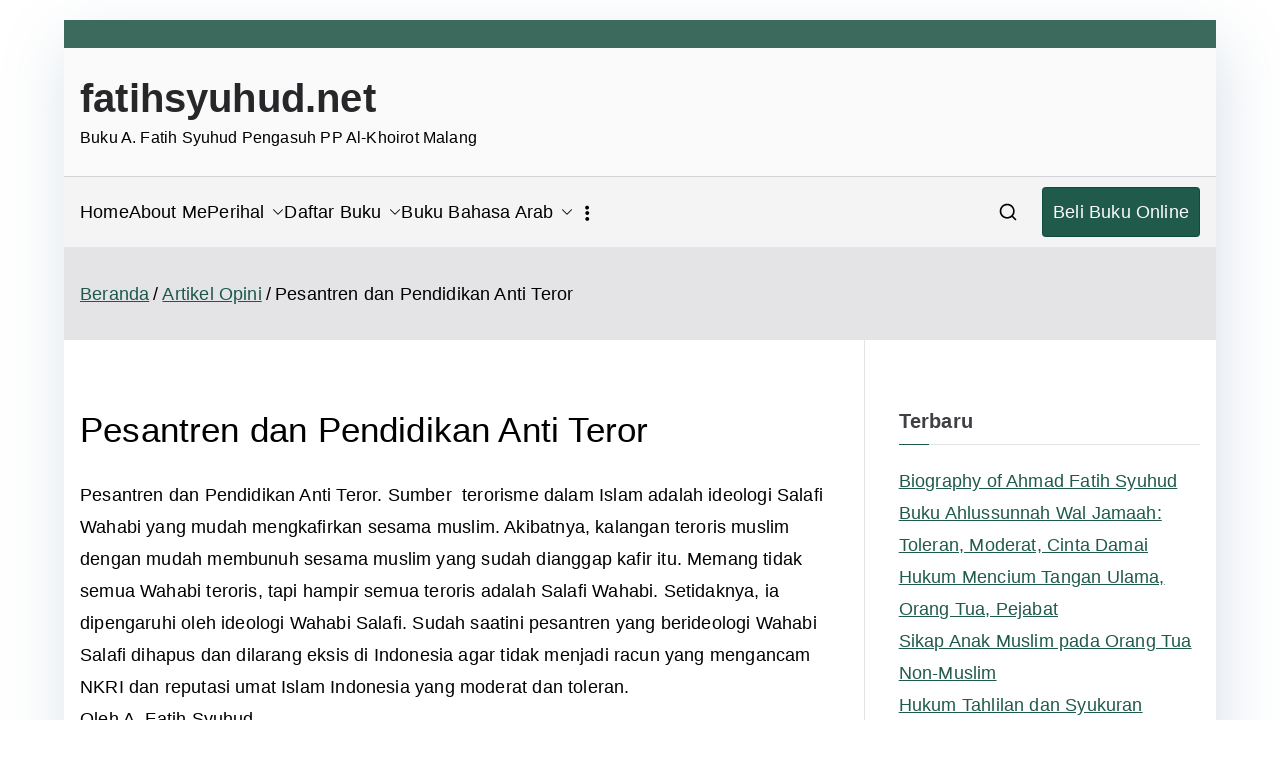

--- FILE ---
content_type: text/html; charset=UTF-8
request_url: https://www.fatihsyuhud.net/pesantren-dan-pendidikan-anti-teror/
body_size: 20622
content:
<!doctype html>
		<html lang="id">
		
	<head>

				<meta charset="UTF-8">
		<meta name="viewport" content="width=device-width, initial-scale=1">
		<link rel="profile" href="https://gmpg.org/xfn/11">
		
		<title>Pesantren dan Pendidikan Anti Teror - fatihsyuhud.net</title>
	<style>img:is([sizes="auto" i], [sizes^="auto," i]) { contain-intrinsic-size: 3000px 1500px }</style>
	<meta name="description" content="Pesantren dan Pendidikan Anti Teror. Sumber  terorisme dalam Islam adalah ideologi Salafi Wahabi yang mudah mengkafirkan sesama muslim. Akibatnya, kalangan teroris muslim dengan mudah membunuh sesama muslim yang sudah dianggap kafir itu. Memang tidak semua Wahabi teroris, tapi hampir semua teroris adalah Salafi Wahabi. Setidaknya, ia dipengaruhi oleh ideologi Wahabi&hellip;">
<meta name="robots" content="index, follow, max-snippet:-1, max-image-preview:large, max-video-preview:-1">
<link rel="canonical" href="https://www.fatihsyuhud.net/pesantren-dan-pendidikan-anti-teror/">
<meta property="og:url" content="https://www.fatihsyuhud.net/pesantren-dan-pendidikan-anti-teror/">
<meta property="og:site_name" content="fatihsyuhud.net">
<meta property="og:locale" content="id_ID">
<meta property="og:type" content="article">
<meta property="article:author" content="">
<meta property="article:publisher" content="">
<meta property="article:section" content="Artikel Opini">
<meta property="article:tag" content="Jihad Pendidikan">
<meta property="og:title" content="Pesantren dan Pendidikan Anti Teror - fatihsyuhud.net">
<meta property="og:description" content="Pesantren dan Pendidikan Anti Teror. Sumber  terorisme dalam Islam adalah ideologi Salafi Wahabi yang mudah mengkafirkan sesama muslim. Akibatnya, kalangan teroris muslim dengan mudah membunuh sesama muslim yang sudah dianggap kafir itu. Memang tidak semua Wahabi teroris, tapi hampir semua teroris adalah Salafi Wahabi. Setidaknya, ia dipengaruhi oleh ideologi Wahabi&hellip;">
<meta property="fb:pages" content="">
<meta property="fb:admins" content="">
<meta property="fb:app_id" content="">
<meta name="twitter:card" content="summary">
<meta name="twitter:site" content="">
<meta name="twitter:creator" content="">
<meta name="twitter:title" content="Pesantren dan Pendidikan Anti Teror - fatihsyuhud.net">
<meta name="twitter:description" content="Pesantren dan Pendidikan Anti Teror. Sumber  terorisme dalam Islam adalah ideologi Salafi Wahabi yang mudah mengkafirkan sesama muslim. Akibatnya, kalangan teroris muslim dengan mudah membunuh sesama muslim yang sudah dianggap kafir itu. Memang tidak semua Wahabi teroris, tapi hampir semua teroris adalah Salafi Wahabi. Setidaknya, ia dipengaruhi oleh ideologi Wahabi&hellip;">
<link rel='dns-prefetch' href='//www.googletagmanager.com' />
<link rel='dns-prefetch' href='//pagead2.googlesyndication.com' />
<link rel="alternate" type="application/rss+xml" title="fatihsyuhud.net &raquo; Feed" href="https://www.fatihsyuhud.net/feed/" />
<link rel="alternate" type="application/rss+xml" title="fatihsyuhud.net &raquo; Umpan Komentar" href="https://www.fatihsyuhud.net/comments/feed/" />
<script type="text/javascript" id="wpp-js" src="https://www.fatihsyuhud.net/wp-content/plugins/wordpress-popular-posts/assets/js/wpp.min.js?ver=7.3.6" data-sampling="0" data-sampling-rate="100" data-api-url="https://www.fatihsyuhud.net/wp-json/wordpress-popular-posts" data-post-id="2286" data-token="d47ab9797c" data-lang="0" data-debug="0"></script>
<script type="text/javascript">
/* <![CDATA[ */
window._wpemojiSettings = {"baseUrl":"https:\/\/s.w.org\/images\/core\/emoji\/16.0.1\/72x72\/","ext":".png","svgUrl":"https:\/\/s.w.org\/images\/core\/emoji\/16.0.1\/svg\/","svgExt":".svg","source":{"concatemoji":"https:\/\/www.fatihsyuhud.net\/wp-includes\/js\/wp-emoji-release.min.js?ver=6.8.3"}};
/*! This file is auto-generated */
!function(s,n){var o,i,e;function c(e){try{var t={supportTests:e,timestamp:(new Date).valueOf()};sessionStorage.setItem(o,JSON.stringify(t))}catch(e){}}function p(e,t,n){e.clearRect(0,0,e.canvas.width,e.canvas.height),e.fillText(t,0,0);var t=new Uint32Array(e.getImageData(0,0,e.canvas.width,e.canvas.height).data),a=(e.clearRect(0,0,e.canvas.width,e.canvas.height),e.fillText(n,0,0),new Uint32Array(e.getImageData(0,0,e.canvas.width,e.canvas.height).data));return t.every(function(e,t){return e===a[t]})}function u(e,t){e.clearRect(0,0,e.canvas.width,e.canvas.height),e.fillText(t,0,0);for(var n=e.getImageData(16,16,1,1),a=0;a<n.data.length;a++)if(0!==n.data[a])return!1;return!0}function f(e,t,n,a){switch(t){case"flag":return n(e,"\ud83c\udff3\ufe0f\u200d\u26a7\ufe0f","\ud83c\udff3\ufe0f\u200b\u26a7\ufe0f")?!1:!n(e,"\ud83c\udde8\ud83c\uddf6","\ud83c\udde8\u200b\ud83c\uddf6")&&!n(e,"\ud83c\udff4\udb40\udc67\udb40\udc62\udb40\udc65\udb40\udc6e\udb40\udc67\udb40\udc7f","\ud83c\udff4\u200b\udb40\udc67\u200b\udb40\udc62\u200b\udb40\udc65\u200b\udb40\udc6e\u200b\udb40\udc67\u200b\udb40\udc7f");case"emoji":return!a(e,"\ud83e\udedf")}return!1}function g(e,t,n,a){var r="undefined"!=typeof WorkerGlobalScope&&self instanceof WorkerGlobalScope?new OffscreenCanvas(300,150):s.createElement("canvas"),o=r.getContext("2d",{willReadFrequently:!0}),i=(o.textBaseline="top",o.font="600 32px Arial",{});return e.forEach(function(e){i[e]=t(o,e,n,a)}),i}function t(e){var t=s.createElement("script");t.src=e,t.defer=!0,s.head.appendChild(t)}"undefined"!=typeof Promise&&(o="wpEmojiSettingsSupports",i=["flag","emoji"],n.supports={everything:!0,everythingExceptFlag:!0},e=new Promise(function(e){s.addEventListener("DOMContentLoaded",e,{once:!0})}),new Promise(function(t){var n=function(){try{var e=JSON.parse(sessionStorage.getItem(o));if("object"==typeof e&&"number"==typeof e.timestamp&&(new Date).valueOf()<e.timestamp+604800&&"object"==typeof e.supportTests)return e.supportTests}catch(e){}return null}();if(!n){if("undefined"!=typeof Worker&&"undefined"!=typeof OffscreenCanvas&&"undefined"!=typeof URL&&URL.createObjectURL&&"undefined"!=typeof Blob)try{var e="postMessage("+g.toString()+"("+[JSON.stringify(i),f.toString(),p.toString(),u.toString()].join(",")+"));",a=new Blob([e],{type:"text/javascript"}),r=new Worker(URL.createObjectURL(a),{name:"wpTestEmojiSupports"});return void(r.onmessage=function(e){c(n=e.data),r.terminate(),t(n)})}catch(e){}c(n=g(i,f,p,u))}t(n)}).then(function(e){for(var t in e)n.supports[t]=e[t],n.supports.everything=n.supports.everything&&n.supports[t],"flag"!==t&&(n.supports.everythingExceptFlag=n.supports.everythingExceptFlag&&n.supports[t]);n.supports.everythingExceptFlag=n.supports.everythingExceptFlag&&!n.supports.flag,n.DOMReady=!1,n.readyCallback=function(){n.DOMReady=!0}}).then(function(){return e}).then(function(){var e;n.supports.everything||(n.readyCallback(),(e=n.source||{}).concatemoji?t(e.concatemoji):e.wpemoji&&e.twemoji&&(t(e.twemoji),t(e.wpemoji)))}))}((window,document),window._wpemojiSettings);
/* ]]> */
</script>
<style id='wp-emoji-styles-inline-css' type='text/css'>

	img.wp-smiley, img.emoji {
		display: inline !important;
		border: none !important;
		box-shadow: none !important;
		height: 1em !important;
		width: 1em !important;
		margin: 0 0.07em !important;
		vertical-align: -0.1em !important;
		background: none !important;
		padding: 0 !important;
	}
</style>
<link rel='stylesheet' id='wp-block-library-css' href='https://www.fatihsyuhud.net/wp-includes/css/dist/block-library/style.min.css?ver=6.8.3' type='text/css' media='all' />
<style id='wp-block-library-theme-inline-css' type='text/css'>
.wp-block-audio :where(figcaption){color:#555;font-size:13px;text-align:center}.is-dark-theme .wp-block-audio :where(figcaption){color:#ffffffa6}.wp-block-audio{margin:0 0 1em}.wp-block-code{border:1px solid #ccc;border-radius:4px;font-family:Menlo,Consolas,monaco,monospace;padding:.8em 1em}.wp-block-embed :where(figcaption){color:#555;font-size:13px;text-align:center}.is-dark-theme .wp-block-embed :where(figcaption){color:#ffffffa6}.wp-block-embed{margin:0 0 1em}.blocks-gallery-caption{color:#555;font-size:13px;text-align:center}.is-dark-theme .blocks-gallery-caption{color:#ffffffa6}:root :where(.wp-block-image figcaption){color:#555;font-size:13px;text-align:center}.is-dark-theme :root :where(.wp-block-image figcaption){color:#ffffffa6}.wp-block-image{margin:0 0 1em}.wp-block-pullquote{border-bottom:4px solid;border-top:4px solid;color:currentColor;margin-bottom:1.75em}.wp-block-pullquote cite,.wp-block-pullquote footer,.wp-block-pullquote__citation{color:currentColor;font-size:.8125em;font-style:normal;text-transform:uppercase}.wp-block-quote{border-left:.25em solid;margin:0 0 1.75em;padding-left:1em}.wp-block-quote cite,.wp-block-quote footer{color:currentColor;font-size:.8125em;font-style:normal;position:relative}.wp-block-quote:where(.has-text-align-right){border-left:none;border-right:.25em solid;padding-left:0;padding-right:1em}.wp-block-quote:where(.has-text-align-center){border:none;padding-left:0}.wp-block-quote.is-large,.wp-block-quote.is-style-large,.wp-block-quote:where(.is-style-plain){border:none}.wp-block-search .wp-block-search__label{font-weight:700}.wp-block-search__button{border:1px solid #ccc;padding:.375em .625em}:where(.wp-block-group.has-background){padding:1.25em 2.375em}.wp-block-separator.has-css-opacity{opacity:.4}.wp-block-separator{border:none;border-bottom:2px solid;margin-left:auto;margin-right:auto}.wp-block-separator.has-alpha-channel-opacity{opacity:1}.wp-block-separator:not(.is-style-wide):not(.is-style-dots){width:100px}.wp-block-separator.has-background:not(.is-style-dots){border-bottom:none;height:1px}.wp-block-separator.has-background:not(.is-style-wide):not(.is-style-dots){height:2px}.wp-block-table{margin:0 0 1em}.wp-block-table td,.wp-block-table th{word-break:normal}.wp-block-table :where(figcaption){color:#555;font-size:13px;text-align:center}.is-dark-theme .wp-block-table :where(figcaption){color:#ffffffa6}.wp-block-video :where(figcaption){color:#555;font-size:13px;text-align:center}.is-dark-theme .wp-block-video :where(figcaption){color:#ffffffa6}.wp-block-video{margin:0 0 1em}:root :where(.wp-block-template-part.has-background){margin-bottom:0;margin-top:0;padding:1.25em 2.375em}
</style>
<style id='global-styles-inline-css' type='text/css'>
:root{--wp--preset--aspect-ratio--square: 1;--wp--preset--aspect-ratio--4-3: 4/3;--wp--preset--aspect-ratio--3-4: 3/4;--wp--preset--aspect-ratio--3-2: 3/2;--wp--preset--aspect-ratio--2-3: 2/3;--wp--preset--aspect-ratio--16-9: 16/9;--wp--preset--aspect-ratio--9-16: 9/16;--wp--preset--color--black: #000000;--wp--preset--color--cyan-bluish-gray: #abb8c3;--wp--preset--color--white: #ffffff;--wp--preset--color--pale-pink: #f78da7;--wp--preset--color--vivid-red: #cf2e2e;--wp--preset--color--luminous-vivid-orange: #ff6900;--wp--preset--color--luminous-vivid-amber: #fcb900;--wp--preset--color--light-green-cyan: #7bdcb5;--wp--preset--color--vivid-green-cyan: #00d084;--wp--preset--color--pale-cyan-blue: #8ed1fc;--wp--preset--color--vivid-cyan-blue: #0693e3;--wp--preset--color--vivid-purple: #9b51e0;--wp--preset--gradient--vivid-cyan-blue-to-vivid-purple: linear-gradient(135deg,rgba(6,147,227,1) 0%,rgb(155,81,224) 100%);--wp--preset--gradient--light-green-cyan-to-vivid-green-cyan: linear-gradient(135deg,rgb(122,220,180) 0%,rgb(0,208,130) 100%);--wp--preset--gradient--luminous-vivid-amber-to-luminous-vivid-orange: linear-gradient(135deg,rgba(252,185,0,1) 0%,rgba(255,105,0,1) 100%);--wp--preset--gradient--luminous-vivid-orange-to-vivid-red: linear-gradient(135deg,rgba(255,105,0,1) 0%,rgb(207,46,46) 100%);--wp--preset--gradient--very-light-gray-to-cyan-bluish-gray: linear-gradient(135deg,rgb(238,238,238) 0%,rgb(169,184,195) 100%);--wp--preset--gradient--cool-to-warm-spectrum: linear-gradient(135deg,rgb(74,234,220) 0%,rgb(151,120,209) 20%,rgb(207,42,186) 40%,rgb(238,44,130) 60%,rgb(251,105,98) 80%,rgb(254,248,76) 100%);--wp--preset--gradient--blush-light-purple: linear-gradient(135deg,rgb(255,206,236) 0%,rgb(152,150,240) 100%);--wp--preset--gradient--blush-bordeaux: linear-gradient(135deg,rgb(254,205,165) 0%,rgb(254,45,45) 50%,rgb(107,0,62) 100%);--wp--preset--gradient--luminous-dusk: linear-gradient(135deg,rgb(255,203,112) 0%,rgb(199,81,192) 50%,rgb(65,88,208) 100%);--wp--preset--gradient--pale-ocean: linear-gradient(135deg,rgb(255,245,203) 0%,rgb(182,227,212) 50%,rgb(51,167,181) 100%);--wp--preset--gradient--electric-grass: linear-gradient(135deg,rgb(202,248,128) 0%,rgb(113,206,126) 100%);--wp--preset--gradient--midnight: linear-gradient(135deg,rgb(2,3,129) 0%,rgb(40,116,252) 100%);--wp--preset--font-size--small: 13px;--wp--preset--font-size--medium: 20px;--wp--preset--font-size--large: 36px;--wp--preset--font-size--x-large: 42px;--wp--preset--spacing--20: 0.44rem;--wp--preset--spacing--30: 0.67rem;--wp--preset--spacing--40: 1rem;--wp--preset--spacing--50: 1.5rem;--wp--preset--spacing--60: 2.25rem;--wp--preset--spacing--70: 3.38rem;--wp--preset--spacing--80: 5.06rem;--wp--preset--shadow--natural: 6px 6px 9px rgba(0, 0, 0, 0.2);--wp--preset--shadow--deep: 12px 12px 50px rgba(0, 0, 0, 0.4);--wp--preset--shadow--sharp: 6px 6px 0px rgba(0, 0, 0, 0.2);--wp--preset--shadow--outlined: 6px 6px 0px -3px rgba(255, 255, 255, 1), 6px 6px rgba(0, 0, 0, 1);--wp--preset--shadow--crisp: 6px 6px 0px rgba(0, 0, 0, 1);}:root { --wp--style--global--content-size: 760px;--wp--style--global--wide-size: 1160px; }:where(body) { margin: 0; }.wp-site-blocks > .alignleft { float: left; margin-right: 2em; }.wp-site-blocks > .alignright { float: right; margin-left: 2em; }.wp-site-blocks > .aligncenter { justify-content: center; margin-left: auto; margin-right: auto; }:where(.wp-site-blocks) > * { margin-block-start: 24px; margin-block-end: 0; }:where(.wp-site-blocks) > :first-child { margin-block-start: 0; }:where(.wp-site-blocks) > :last-child { margin-block-end: 0; }:root { --wp--style--block-gap: 24px; }:root :where(.is-layout-flow) > :first-child{margin-block-start: 0;}:root :where(.is-layout-flow) > :last-child{margin-block-end: 0;}:root :where(.is-layout-flow) > *{margin-block-start: 24px;margin-block-end: 0;}:root :where(.is-layout-constrained) > :first-child{margin-block-start: 0;}:root :where(.is-layout-constrained) > :last-child{margin-block-end: 0;}:root :where(.is-layout-constrained) > *{margin-block-start: 24px;margin-block-end: 0;}:root :where(.is-layout-flex){gap: 24px;}:root :where(.is-layout-grid){gap: 24px;}.is-layout-flow > .alignleft{float: left;margin-inline-start: 0;margin-inline-end: 2em;}.is-layout-flow > .alignright{float: right;margin-inline-start: 2em;margin-inline-end: 0;}.is-layout-flow > .aligncenter{margin-left: auto !important;margin-right: auto !important;}.is-layout-constrained > .alignleft{float: left;margin-inline-start: 0;margin-inline-end: 2em;}.is-layout-constrained > .alignright{float: right;margin-inline-start: 2em;margin-inline-end: 0;}.is-layout-constrained > .aligncenter{margin-left: auto !important;margin-right: auto !important;}.is-layout-constrained > :where(:not(.alignleft):not(.alignright):not(.alignfull)){max-width: var(--wp--style--global--content-size);margin-left: auto !important;margin-right: auto !important;}.is-layout-constrained > .alignwide{max-width: var(--wp--style--global--wide-size);}body .is-layout-flex{display: flex;}.is-layout-flex{flex-wrap: wrap;align-items: center;}.is-layout-flex > :is(*, div){margin: 0;}body .is-layout-grid{display: grid;}.is-layout-grid > :is(*, div){margin: 0;}body{padding-top: 0px;padding-right: 0px;padding-bottom: 0px;padding-left: 0px;}a:where(:not(.wp-element-button)){text-decoration: underline;}:root :where(.wp-element-button, .wp-block-button__link){background-color: #32373c;border-width: 0;color: #fff;font-family: inherit;font-size: inherit;line-height: inherit;padding: calc(0.667em + 2px) calc(1.333em + 2px);text-decoration: none;}.has-black-color{color: var(--wp--preset--color--black) !important;}.has-cyan-bluish-gray-color{color: var(--wp--preset--color--cyan-bluish-gray) !important;}.has-white-color{color: var(--wp--preset--color--white) !important;}.has-pale-pink-color{color: var(--wp--preset--color--pale-pink) !important;}.has-vivid-red-color{color: var(--wp--preset--color--vivid-red) !important;}.has-luminous-vivid-orange-color{color: var(--wp--preset--color--luminous-vivid-orange) !important;}.has-luminous-vivid-amber-color{color: var(--wp--preset--color--luminous-vivid-amber) !important;}.has-light-green-cyan-color{color: var(--wp--preset--color--light-green-cyan) !important;}.has-vivid-green-cyan-color{color: var(--wp--preset--color--vivid-green-cyan) !important;}.has-pale-cyan-blue-color{color: var(--wp--preset--color--pale-cyan-blue) !important;}.has-vivid-cyan-blue-color{color: var(--wp--preset--color--vivid-cyan-blue) !important;}.has-vivid-purple-color{color: var(--wp--preset--color--vivid-purple) !important;}.has-black-background-color{background-color: var(--wp--preset--color--black) !important;}.has-cyan-bluish-gray-background-color{background-color: var(--wp--preset--color--cyan-bluish-gray) !important;}.has-white-background-color{background-color: var(--wp--preset--color--white) !important;}.has-pale-pink-background-color{background-color: var(--wp--preset--color--pale-pink) !important;}.has-vivid-red-background-color{background-color: var(--wp--preset--color--vivid-red) !important;}.has-luminous-vivid-orange-background-color{background-color: var(--wp--preset--color--luminous-vivid-orange) !important;}.has-luminous-vivid-amber-background-color{background-color: var(--wp--preset--color--luminous-vivid-amber) !important;}.has-light-green-cyan-background-color{background-color: var(--wp--preset--color--light-green-cyan) !important;}.has-vivid-green-cyan-background-color{background-color: var(--wp--preset--color--vivid-green-cyan) !important;}.has-pale-cyan-blue-background-color{background-color: var(--wp--preset--color--pale-cyan-blue) !important;}.has-vivid-cyan-blue-background-color{background-color: var(--wp--preset--color--vivid-cyan-blue) !important;}.has-vivid-purple-background-color{background-color: var(--wp--preset--color--vivid-purple) !important;}.has-black-border-color{border-color: var(--wp--preset--color--black) !important;}.has-cyan-bluish-gray-border-color{border-color: var(--wp--preset--color--cyan-bluish-gray) !important;}.has-white-border-color{border-color: var(--wp--preset--color--white) !important;}.has-pale-pink-border-color{border-color: var(--wp--preset--color--pale-pink) !important;}.has-vivid-red-border-color{border-color: var(--wp--preset--color--vivid-red) !important;}.has-luminous-vivid-orange-border-color{border-color: var(--wp--preset--color--luminous-vivid-orange) !important;}.has-luminous-vivid-amber-border-color{border-color: var(--wp--preset--color--luminous-vivid-amber) !important;}.has-light-green-cyan-border-color{border-color: var(--wp--preset--color--light-green-cyan) !important;}.has-vivid-green-cyan-border-color{border-color: var(--wp--preset--color--vivid-green-cyan) !important;}.has-pale-cyan-blue-border-color{border-color: var(--wp--preset--color--pale-cyan-blue) !important;}.has-vivid-cyan-blue-border-color{border-color: var(--wp--preset--color--vivid-cyan-blue) !important;}.has-vivid-purple-border-color{border-color: var(--wp--preset--color--vivid-purple) !important;}.has-vivid-cyan-blue-to-vivid-purple-gradient-background{background: var(--wp--preset--gradient--vivid-cyan-blue-to-vivid-purple) !important;}.has-light-green-cyan-to-vivid-green-cyan-gradient-background{background: var(--wp--preset--gradient--light-green-cyan-to-vivid-green-cyan) !important;}.has-luminous-vivid-amber-to-luminous-vivid-orange-gradient-background{background: var(--wp--preset--gradient--luminous-vivid-amber-to-luminous-vivid-orange) !important;}.has-luminous-vivid-orange-to-vivid-red-gradient-background{background: var(--wp--preset--gradient--luminous-vivid-orange-to-vivid-red) !important;}.has-very-light-gray-to-cyan-bluish-gray-gradient-background{background: var(--wp--preset--gradient--very-light-gray-to-cyan-bluish-gray) !important;}.has-cool-to-warm-spectrum-gradient-background{background: var(--wp--preset--gradient--cool-to-warm-spectrum) !important;}.has-blush-light-purple-gradient-background{background: var(--wp--preset--gradient--blush-light-purple) !important;}.has-blush-bordeaux-gradient-background{background: var(--wp--preset--gradient--blush-bordeaux) !important;}.has-luminous-dusk-gradient-background{background: var(--wp--preset--gradient--luminous-dusk) !important;}.has-pale-ocean-gradient-background{background: var(--wp--preset--gradient--pale-ocean) !important;}.has-electric-grass-gradient-background{background: var(--wp--preset--gradient--electric-grass) !important;}.has-midnight-gradient-background{background: var(--wp--preset--gradient--midnight) !important;}.has-small-font-size{font-size: var(--wp--preset--font-size--small) !important;}.has-medium-font-size{font-size: var(--wp--preset--font-size--medium) !important;}.has-large-font-size{font-size: var(--wp--preset--font-size--large) !important;}.has-x-large-font-size{font-size: var(--wp--preset--font-size--x-large) !important;}
:root :where(.wp-block-pullquote){font-size: 1.5em;line-height: 1.6;}
</style>
<link rel='stylesheet' id='wordpress-popular-posts-css-css' href='https://www.fatihsyuhud.net/wp-content/plugins/wordpress-popular-posts/assets/css/wpp.css?ver=7.3.6' type='text/css' media='all' />
<link rel='stylesheet' id='font-awesome-all-css' href='https://www.fatihsyuhud.net/wp-content/themes/zakra/inc/customizer/customind/assets/fontawesome/v6/css/all.min.css?ver=6.2.4' type='text/css' media='all' />
<link rel='stylesheet' id='zakra-style-css' href='https://www.fatihsyuhud.net/wp-content/themes/zakra/style.css?ver=4.1.4' type='text/css' media='all' />
<style id='zakra-style-inline-css' type='text/css'>
.zak-footer-builder .zak-footer-main-row ul li{border-bottom-color:#be7932;}:root{--top-grid-columns: 4;
			--main-grid-columns: 4;
			--bottom-grid-columns: 1;
			} .zak-footer-builder .zak-bottom-row{justify-items: center;} .zak-footer-builder .zak-footer-main-row .widget-title, .zak-footer-builder .zak-footer-main-row h1, .zak-footer-builder .zak-footer-main-row h2, .zak-footer-builder .zak-footer-main-row h3, .zak-footer-builder .zak-footer-main-row h4, .zak-footer-builder .zak-footer-main-row h5, .zak-footer-builder .zak-footer-main-row h6{color:#cc9c4e;}.zak-footer-builder .zak-footer-bottom-row .zak-footer-col{flex-direction: column;}.zak-footer-builder .zak-footer-main-row .zak-footer-col{flex-direction: column;}.zak-footer-builder .zak-footer-top-row .zak-footer-col{flex-direction: column;}.zak-footer-builder .zak-copyright{text-align: center;}.zak-footer-builder .zak-footer-nav{display: flex; justify-content: center;}.zak-footer-builder .zak-footer-nav-2{display: flex; justify-content: center;}.zak-footer-builder .zak-html-1{text-align: center;}.zak-footer-builder .zak-html-2{text-align: center;}.zak-footer-builder .footer-social-icons{text-align: ;}.zak-footer-builder .widget-footer-sidebar-1{text-align: ;}.zak-footer-builder .widget-footer-sidebar-2{text-align: ;}.zak-footer-builder .widget-footer-sidebar-3{text-align: ;}.zak-footer-builder .widget-footer-sidebar-4{text-align: ;}.zak-footer-builder .widget-footer-bar-col-1-sidebar{text-align: ;}.zak-footer-builder .widget-footer-bar-col-2-sidebar{text-align: ;} :root{--zakra-color-1: #eaf3fb;--zakra-color-2: #bfdcf3;--zakra-color-3: #94c4eb;--zakra-color-4: #6aace2;--zakra-color-5: #257bc1;--zakra-color-6: #1d6096;--zakra-color-7: #15446b;--zakra-color-8: #0c2941;--zakra-color-9: #040e16;}@media screen and (min-width: 768px) {.zak-primary{width:70%;}}a:hover, a:focus,
				.zak-primary-nav ul li:hover > a,
				.zak-primary-nav ul .current_page_item > a,
				.zak-entry-summary a,
				.zak-entry-meta a, .zak-post-content .zak-entry-footer a:hover,
				.pagebuilder-content a, .zak-style-2 .zak-entry-meta span,
				.zak-style-2 .zak-entry-meta a,
				.entry-title:hover a,
				.zak-breadcrumbs .trail-items a,
				.breadcrumbs .trail-items a,
				.entry-content a,
				.edit-link a,
				.zak-footer-bar a:hover,
				.widget li a,
				#comments .comment-content a,
				#comments .reply,
				button:hover,
				.zak-button:hover,
				.zak-entry-footer .edit-link a,
				.zak-header-action .yith-wcwl-items-count .yith-wcwl-icon span,
				.pagebuilder-content a, .zak-entry-footer a,
				.zak-header-buttons .zak-header-button--2 .zak-button,
				.zak-header-buttons .zak-header-button .zak-button:hover,
				.woocommerce-cart .coupon button.button{color:rgba(12,76,60,0.92);}.zak-post-content .entry-button:hover .zak-icon,
				.zak-error-404 .zak-button:hover svg,
				.zak-style-2 .zak-entry-meta span .zak-icon,
				.entry-button .zak-icon{fill:rgba(12,76,60,0.92);}blockquote, .wp-block-quote,
				button, input[type="button"],
				input[type="reset"],
				input[type="submit"],
				.wp-block-button .wp-block-button__link,
				blockquote.has-text-align-right, .wp-block-quote.has-text-align-right,
				button:hover,
				.wp-block-button .wp-block-button__link:hover,
				.zak-button:hover,
				.zak-header-buttons .zak-header-button .zak-button,
				.zak-header-buttons .zak-header-button.zak-header-button--2 .zak-button,
				.zak-header-buttons .zak-header-button .zak-button:hover,
				.woocommerce-cart .coupon button.button,
				.woocommerce-cart .actions > button.button{border-color:rgba(12,76,60,0.92);}.zak-primary-nav.zak-layout-1-style-2 > ul > li.current_page_item > a::before,
				.zak-primary-nav.zak-layout-1-style-2 > ul a:hover::before,
				.zak-primary-nav.zak-layout-1-style-2 > ul > li.current-menu-item > a::before,
				.zak-primary-nav.zak-layout-1-style-3 > ul > li.current_page_item > a::before,
				.zak-primary-nav.zak-layout-1-style-3 > ul > li.current-menu-item > a::before,
				.zak-primary-nav.zak-layout-1-style-4 > ul > li.current_page_item > a::before,
				.zak-primary-nav.zak-layout-1-style-4 > ul > li.current-menu-item > a::before,
				.zak-scroll-to-top:hover, button, input[type="button"], input[type="reset"],
				input[type="submit"], .zak-header-buttons .zak-header-button--1 .zak-button,
				.wp-block-button .wp-block-button__link,
				.zak-menu-item-cart .cart-page-link .count,
				.widget .wp-block-heading::before,
				#comments .comments-title::before,
				#comments .comment-reply-title::before,
				.widget .widget-title::before,
				.zak-footer-builder .zak-footer-main-row .widget .wp-block-heading::before,
				.zak-footer-builder .zak-footer-top-row .widget .wp-block-heading::before,
				.zak-footer-builder .zak-footer-bottom-row .widget .wp-block-heading::before,
				.zak-footer-builder .zak-footer-main-row .widget .widget-title::before,
				.zak-footer-builder .zak-footer-top-row .widget .widget-title::before,
				.zak-footer-builder .zak-footer-bottom-row .widget .widget-title::before,
				.woocommerce-cart .actions .coupon button.button:hover,
				.woocommerce-cart .actions > button.button,
				.woocommerce-cart .actions > button.button:hover{background-color:rgba(12,76,60,0.92);}button, input[type="button"],
				input[type="reset"],
				input[type="submit"],
				.wp-block-button .wp-block-button__link,
				.zak-button{border-color:rgba(12,76,60,0.92);background-color:rgba(12,76,60,0.92);}body, .woocommerce-ordering select{color:#000000;}body{font-family:default;font-weight:400;font-size:18px;line-height:1.8;}h1{font-family:default;font-weight:500;font-size:3.4rem;line-height:1.3;}.zak-header .zak-top-bar{color:rgba(40,91,77,0.9);}.zak-header .zak-top-bar{background-color:rgba(40,91,77,0.9);background-size:contain;}.zak-header .main-navigation{border-bottom-color:#267a11;}.zak-page-header .zak-page-title, .zakra-single-article .zak-entry-header .entry-title{color:#000000;}.zak-page-header, .zak-container--separate .zak-page-header{background-color:#ffffff;background-size:contain;}.zak-page-header .zak-page-title, .zakra-single-article .zak-entry-header .entry-title{font-family:default;font-weight:500;font-size:3.5rem;line-height:1.7;}.zak-footer-cols{background-color:rgba(40,91,77,0.9);}.zak-footer .zak-footer-cols .widget-title, .zak-footer-cols h1, .zak-footer-cols h2, .zak-footer-cols h3, .zak-footer-cols h4, .zak-footer-cols h5, .zak-footer-cols h6{color:#cc9c4e;}body,body.page-template-pagebuilder{background-color:#ffffff;}.zak-footer-cols{border-top-color:rgba(18,102,39,0.93);}.zak-footer-cols ul li{border-bottom-color:#be7932;}.zak-footer-bar{background-color:#082a0f;}.zak-footer-bar{color:#b17c3b;}.zak-footer-bar a{color:#c1ad31;}.zak-footer-bar a:hover, .zak-footer-bar a:focus{color:#d8b431;}.zak-footer-bar{border-top-color:#fbfaf3;}.zak-scroll-to-top{background-color:#79c6b9;}.zak-scroll-to-top:hover{background-color:#1da59c;}
</style>
<style id='rocket-lazyload-inline-css' type='text/css'>
.rll-youtube-player{position:relative;padding-bottom:56.23%;height:0;overflow:hidden;max-width:100%;}.rll-youtube-player:focus-within{outline: 2px solid currentColor;outline-offset: 5px;}.rll-youtube-player iframe{position:absolute;top:0;left:0;width:100%;height:100%;z-index:100;background:0 0}.rll-youtube-player img{bottom:0;display:block;left:0;margin:auto;max-width:100%;width:100%;position:absolute;right:0;top:0;border:none;height:auto;-webkit-transition:.4s all;-moz-transition:.4s all;transition:.4s all}.rll-youtube-player img:hover{-webkit-filter:brightness(75%)}.rll-youtube-player .play{height:100%;width:100%;left:0;top:0;position:absolute;background:url(https://www.fatihsyuhud.net/wp-content/plugins/rocket-lazy-load/assets/img/youtube.png) no-repeat center;background-color: transparent !important;cursor:pointer;border:none;}
</style>

<!-- Potongan tag Google (gtag.js) ditambahkan oleh Site Kit -->
<!-- Snippet Google Analytics telah ditambahkan oleh Site Kit -->
<script type="text/javascript" src="https://www.googletagmanager.com/gtag/js?id=GT-WFFQNSGB" id="google_gtagjs-js" async></script>
<script type="text/javascript" id="google_gtagjs-js-after">
/* <![CDATA[ */
window.dataLayer = window.dataLayer || [];function gtag(){dataLayer.push(arguments);}
gtag("set","linker",{"domains":["www.fatihsyuhud.net"]});
gtag("js", new Date());
gtag("set", "developer_id.dZTNiMT", true);
gtag("config", "GT-WFFQNSGB");
/* ]]> */
</script>
<link rel="https://api.w.org/" href="https://www.fatihsyuhud.net/wp-json/" /><link rel="alternate" title="JSON" type="application/json" href="https://www.fatihsyuhud.net/wp-json/wp/v2/posts/2286" /><link rel="EditURI" type="application/rsd+xml" title="RSD" href="https://www.fatihsyuhud.net/xmlrpc.php?rsd" />
<link rel='shortlink' href='https://www.fatihsyuhud.net/?p=2286' />
<link rel="alternate" title="oEmbed (JSON)" type="application/json+oembed" href="https://www.fatihsyuhud.net/wp-json/oembed/1.0/embed?url=https%3A%2F%2Fwww.fatihsyuhud.net%2Fpesantren-dan-pendidikan-anti-teror%2F" />
<link rel="alternate" title="oEmbed (XML)" type="text/xml+oembed" href="https://www.fatihsyuhud.net/wp-json/oembed/1.0/embed?url=https%3A%2F%2Fwww.fatihsyuhud.net%2Fpesantren-dan-pendidikan-anti-teror%2F&#038;format=xml" />
<meta name="generator" content="Site Kit by Google 1.170.0" /><script type="application/ld+json" data-source="DataFeed:WordPress" data-schema="2286-post-Default">{"@context":"https:\/\/schema.org\/","@type":"BlogPosting","@id":"https:\/\/www.fatihsyuhud.net\/pesantren-dan-pendidikan-anti-teror\/#BlogPosting","mainEntityOfPage":"https:\/\/www.fatihsyuhud.net\/pesantren-dan-pendidikan-anti-teror\/","headline":"Pesantren dan Pendidikan Anti Teror","name":"Pesantren dan Pendidikan Anti Teror","description":"Pesantren dan Pendidikan Anti Teror. Sumber\u00a0 terorisme dalam Islam adalah ideologi Salafi Wahabi yang mudah mengkafirkan sesama muslim. Akibatnya, kalangan teroris muslim dengan mudah membunuh sesama muslim yang sudah dianggap kafir itu. Memang tidak semua Wahabi teroris, tapi hampir semua teroris adalah Salafi Wahabi. Setidaknya, ia dipengaruhi oleh ideologi Wahabi Salafi. Sudah saatini pesantren yang [&hellip;]","datePublished":"2024-02-26","dateModified":"2024-02-26","author":{"@type":"Person","@id":"https:\/\/www.fatihsyuhud.net\/author\/fatih-syuhud\/#Person","name":"A. Fatih Syuhud","url":"https:\/\/www.fatihsyuhud.net\/author\/fatih-syuhud\/","identifier":1,"description":"A. Fatih Syuhud adalah pengasuh Pondok Pesantren Al-Khoirot Malang. Situs ini adalah kumpulan tulisan-tulisannya yang sudah dijadikan buku. Sampai saat ini sudah sejumlah buku yang ditulis antara lain: Santri, Pesantren dan Tantangan Pendidikan Islam (2008), Wanita Muslimah Wanita Modern (2009), Akhlakul Karimah (2010), Pendidikan Islam: Cara Mendidik Anak Saleh, Smart dan Pekerja Keras (2011), Menuju Kebangkitan Islam dengan Pendidikan (2012), Keluarga Sakinah (2013), Rumah Tangga Bahagia (2014), Meneladani Akhlak Rasul dan Para Sahabat (2015).\r\n\r\nUntuk situs bahasa Inggris: www.fatihsyuhud.com\r\nSitus konsultasi agama Islam: www.alkhoirot.net","image":{"@type":"ImageObject","@id":"https:\/\/secure.gravatar.com\/avatar\/8536389ba8a98c58c699b5394bc59a99cb3ed1072f907e4c8437c436f9be84e6?s=96&d=mm&r=g","url":"https:\/\/secure.gravatar.com\/avatar\/8536389ba8a98c58c699b5394bc59a99cb3ed1072f907e4c8437c436f9be84e6?s=96&d=mm&r=g","height":96,"width":96}},"publisher":{"@type":"Person","name":"fatihsyuhud.net","image":{"@type":"ImageObject","@id":"https:\/\/www.fatihsyuhud.net\/wp-content\/uploads\/2024\/12\/1.jpg","url":"https:\/\/www.fatihsyuhud.net\/wp-content\/uploads\/2024\/12\/1.jpg","width":1365,"height":2048}},"url":"https:\/\/www.fatihsyuhud.net\/pesantren-dan-pendidikan-anti-teror\/","about":["Artikel Opini"],"wordCount":1110,"keywords":["Jihad Pendidikan"],"articleBody":"Pesantren dan Pendidikan Anti Teror. Sumber\u00a0 terorisme dalam Islam adalah ideologi Salafi Wahabi yang mudah mengkafirkan sesama muslim. Akibatnya, kalangan teroris muslim dengan mudah membunuh sesama muslim yang sudah dianggap kafir itu. Memang tidak semua Wahabi teroris, tapi hampir semua teroris adalah Salafi Wahabi. Setidaknya, ia dipengaruhi oleh ideologi Wahabi Salafi. Sudah saatini pesantren yang berideologi Wahabi Salafi dihapus dan dilarang eksis di Indonesia agar tidak menjadi racun yang mengancam NKRI dan reputasi umat Islam Indonesia yang moderat dan toleran.Oleh A. Fatih SyuhudDitulis untuk Buletin Pesantren Al KhoirotPonpes Al-Khoirot Karangsuko, MalangAbu Bakar Baasyir (ABB) ditangkap untuk kedua kalinya pada 9 Agustus 2010 dengan kapasitas sebagai ketua Jama\u2019ah Anshorut Tauhid (JAT) yang anggotanya konon terlibat dengan aktifitas perampokan Bank CIMB Niaga Medan dan terorisme Aceh. Penangkapan itu sebenarnya biasa saja. Karena, memang pemerintah sedang giat-giatnya menumpas gerakan teror di Indonesia.Namun, fakta bahwa ABB juga seorang pengasuh Pondok Pesantren Al Mukmin Ngruki Jawa Tengah patut menjadi kekuatiran kita bersama, para santri dan pengasuh pesantren. Apalagi, ada beberapa alumni ponpes Ngruki yang terbukti terlibat tindakan terorisme, seperti Utomo Pamungkas alias Fadlullah Hasan alias Mubarok dan Joni Achmad Fauzan yang dijatuhi hukuman 6 tahun penjara pada April 2006.Dengan fakta-fakta itu, kalangan luar pesantren mulai beranggapan bahwa pesantren itu identik dengan terorisme. Atau setidaknya simpati pada para teroris. Walaupun citra buruk ini belum begitu meluas, namun ini patut menjadi perhatian kita bersama dan mengambil langkah antisipatif yang diperlukan untuk membersihkan nama pesantren dari segala anggapan yang keliru. Kita tidak inginDiversifikasi Pesantren dan IdeologiJamhari dan Jajat Burhanudin membagi pesantren menjadi tiga kelompok. Yaitu, pesantren berbasis NU (Nahdlatul Ulama), pesantren modern dan pesantren independen. Dua pesantren jenis pertama adalah pesantren yang sudah umum diketahui. Pesantren berbasis NU adalah pesantren tradisional yang memiliki hubungan organisasional atau kultural dengan NU. Begitu juga dengan pesantren Muhammadiyah yaitu pesantren yang berafiliasi langsung atau tidak langsung dengan ormas Muhammadiyah. Sedang pesantren independen adalah jenis pesantren model baru di Indonesia. Ia adalah pesantren yang didirikan oleh mereka yang langsung atau tidak langsung berafiliasi dengan ajaran Wahabi atau Salafi.Pesantren berbasis NU adalah lembaga pendidikan Islam tradisional yang jauh dari hingar bingar aktifitas ideologi ekstrim. Secara empiris pesantren-pesantren tipe ini lebih memfokuskan diri pada program pendidikan. Baik program pengajian kitab kuning klasik, madrasah diniyah maupun pendidikan formal. Materi kurikulum keagamaannya pun tidak jauh dari fiqh, nahwu\/sharaf, tauhid, tasawwuf dan Quran hadits.Pesantren berbasis Muhammadiyah (MD) juga tidak jauh berbeda dengan pesantren NU. Walapun pendirian organisasi Muhammadiyah itu sendiri terinspirasi oleh ajaran pembaharuannya Ibnu Abdul Wahhab, namun Muhammadiyah boleh dikatakan sebagai \u201cWahabi versi lunak.\u201d Yang tema utama dalam berkonfrontasi dengan orang NU hanya seputar tahlil, talqin, ziarah kubur dan jumlah rakaat tarawih.Hal ini berbeda dengan pesantren tipe ketiga yang berada di bawah kendali kalangan Salafi. Salafi adalah gerakan paling ektrim di antara gerakan-gerakan Islam yang terinspirasi ajaran Muhammad bin Abdul Wahab (1703-1792), yang dikenal juga dengan gerakan Wahabisme.Ideologi Takfir SalafiSalah satu doktrin yang menyesatkan dari Salafi atau Wahabisme adalah ideologi takfir.Yakni, keyakinan yang menganggap bahwa orang muslim yang tidak seide dengan dirinya dianggap kafir dan halal untuk dibunuh. Doktrin ini dimanfaatkan sebaik-baiknya oleh Ibnu Saud, pendiri kerajaan Arab Saudi untuk menyerang dan membunuh suku-suku lain untuk tujuan mendirikan negara Arab Saudi. Ideologi takfir ini menjadi pemicu masih hidup dan bertahannya terorisme di Indonesia.Ideologi takfir dari Muhammad Ibnu Abdul Wahhab tertuang jelas dalam salah satu karyanya Kasyfu asy-Sybubuha.t. Kitab ini sarat dengan doktrin pengafiran atas kaum muslimin selain kelompok Wahhabi (yang tunduk menerima ajakan Syeikh Ibnu Abdil Wahh\u00e2b). Ia telah mengkategorikan banyak hal yang bukan syirik ke dalam daftar kesyirikan. Dan atas dasar itu ia mengafirkann dan menvonis musyrik selain kelompoknya.Dalam buku kecil itu, Ibnu Abdil Wahh\u00e2b telah menyebut umat Islam, seluruh umat Islam, baik awam maupun ulamanya dari berbagai madzhab dan golongan selain kelompoknya dengan sebutan musyrikin, kafir, syaitan, penyembah berhala, munafikun, dan lain-lain. Konsekuensi dari doktrin ini dipakai oleh kalarangan teroris yang membunuh sesama muslim dengan tanpa merasa berdosa.Ideologi intoleransi dan sangat mengancam kerukunan antar umat Islam ini semakin berbahaya karena ajaran Salafi ini ditunjang oleh dana besar dari pemerintah Arab Saudi untuk disebarkan ke berbagai negara Islam di seluruh dunia, termasuk ke Indonesia. Penyebaran ajaran Wahabi ini umumnya melalui lulusan universitas-universitas Arab Saudi seperti Jamiah Ummul Quro, Universitas Islam Madinah, Universitas King Saud, atau perguruan tinggi luar Arab Saudi yang mendapat subsidi dari pemerintah Arab Saudi seperti LIPIA (Lembaga Ilmu Pengetahuan Islam dan Arab) di Jakarta.Penyebaran doktrin Wahabi selain melalui pesantren mereka, juga melalui khotbah Jum\u2019at, dan ceramah di masjid dan musholla yang sudah mereka \u201ckuasai.\u201dRespons Pesantren NUWalaupun sudah jelas bahwa doktrin terorisme dan ajaran Islam garis keras bukan berasal dari pesantren NU dan bahwa pesantren NU selalu menganut ajaran Islam yang moderat (wasath), akan tetapi adalah kurang tepat apabila santri dan kyai pesantren NU tinggal diam terhadap fenomena radikalisasi ini. Pesantren harus memberi respons antisipatif guna mengkonter laju gerakan mereka, memelihara keharmonisan antar-golongan umat Islam dan menjaga nama baik pesantren.Pertama, tidak membolehkan apalagi mengundang mubalig atau khatib Jum\u2019at kalangan yang dicurigai terpengaruh doktrin Wahabi. Dan menolak tokoh atau organisasi yang menganjurkan kekerasan antar umat Islam.Kedua, tidak membiarkan kalangan ini menguasai\u00a0 masjid dan mushola milik NU.Ketiga, membuat pernyataan yang jelas dan tegas baik secara lisan maupun tulisan bahwa pesantren kita adalah penganut ahlussunnah wal jama\u2019ah yang sangat menghormati perbedaan pendapat, mengakui adanya variasi golongan dalam internal umat; dan karena itu sangat tidak setuju pada kelompok gerakan Islam yang tidak toleran apalagi yang menyerukan kekerasan dan terorisme sebagai jihad.Keempat, menjadikan sikap toleransli dan anti-teror sebagai kurikulum wajib di madrasah diniyah atau sekolah formal (apabila ada).Kelima, tidak melindungi mereka yang diduga terlibat dalam gerakan terorisme. Bukan hanya itu, kalau perlu melaporkan mereka apabila diketahui bersembunyi dari pengejaran aparat atau diketahui melakukan perilaku yang mengarah ke tindakan terorisme.Saya percaya bahwa ideologi kekerasan tidak memiliki banyak pengikut dan bertahan lama. Akan tetapi, dengan aliran dana yang besar membuat golongan yang kecil itu memiliki semangat besar untuk memperjuangkan ideologinya. Apalagi, satu tindakan terorisme sudah cukup untuk menghancurkan nama baik Islam secara keseluruhan.Last but not least, kejahatan timbul bukan hanya karena adanya orang yang jahat. Akan tetapi, terkadang disebabkan oleh diamnya orang yang baik.[]Further readingBarakat Jassem, Global Jihad: A History of the Jihadi Salafi Movement, I.B.Tauris, London, 2011Jamal Ma\u2019mur Asmani, \u201cSalafi Radikal, Pesantren, dan Terorisme\u201d, JIL 2003Jamhari and Jajat Burhanudin, \u201cA Brief Mapping of Islamic Education in Indonesia\u201d, PPIM UIN Jakarta.Roel Meijer (Editor), Global Salafism: Islam\u2019s New Religious Movement, Columbia University Press, 2009.Zamakhsyari Dhofier, The Pesantren Tradition: The Role of the Kyai in the Maintenance of Traditional Islam in Java, Arizona State University, 1999."}</script>
<script type="application/ld+json" data-source="DataFeed:WordPress" data-schema="Breadcrumb">{"@context":"https:\/\/schema.org\/","@type":"BreadcrumbList","itemListElement":[{"@type":"ListItem","position":1,"name":"Pesantren dan Pendidikan Anti Teror","item":"https:\/\/www.fatihsyuhud.net\/pesantren-dan-pendidikan-anti-teror\/#breadcrumbitem"}]}</script>
            <style id="wpp-loading-animation-styles">@-webkit-keyframes bgslide{from{background-position-x:0}to{background-position-x:-200%}}@keyframes bgslide{from{background-position-x:0}to{background-position-x:-200%}}.wpp-widget-block-placeholder,.wpp-shortcode-placeholder{margin:0 auto;width:60px;height:3px;background:#dd3737;background:linear-gradient(90deg,#dd3737 0%,#571313 10%,#dd3737 100%);background-size:200% auto;border-radius:3px;-webkit-animation:bgslide 1s infinite linear;animation:bgslide 1s infinite linear}</style>
            
<!-- Meta tag Google AdSense ditambahkan oleh Site Kit -->
<meta name="google-adsense-platform-account" content="ca-host-pub-2644536267352236">
<meta name="google-adsense-platform-domain" content="sitekit.withgoogle.com">
<!-- Akhir tag meta Google AdSense yang ditambahkan oleh Site Kit -->

		<style type="text/css">
			
					</style>

		
<!-- Snippet Google AdSense telah ditambahkan oleh Site Kit -->
<script type="text/javascript" async="async" crossorigin="anonymous" data-type="lazy" data-src="https://pagead2.googlesyndication.com/pagead/js/adsbygoogle.js?client=ca-pub-1283079844006717&amp;host=ca-host-pub-2644536267352236"></script>

<!-- Snippet Google AdSense penutup telah ditambahkan oleh Site Kit -->
<link rel="icon" href="https://www.fatihsyuhud.net/wp-content/uploads/2020/03/cropped-a7-32x32.png" sizes="32x32" />
<link rel="icon" href="https://www.fatihsyuhud.net/wp-content/uploads/2020/03/cropped-a7-192x192.png" sizes="192x192" />
<link rel="apple-touch-icon" href="https://www.fatihsyuhud.net/wp-content/uploads/2020/03/cropped-a7-180x180.png" />
<meta name="msapplication-TileImage" content="https://www.fatihsyuhud.net/wp-content/uploads/2020/03/cropped-a7-270x270.png" />
<noscript><style id="rocket-lazyload-nojs-css">.rll-youtube-player, [data-lazy-src]{display:none !important;}</style></noscript>
	</head>

<body data-rsssl=1 class="wp-singular post-template-default single single-post postid-2286 single-format-standard wp-theme-zakra zak-site-layout--right zak-container--boxed zak-content-area--bordered has-breadcrumbs">


		<div id="page" class="zak-site">
				<a class="skip-link screen-reader-text" href="#zak-content">Loncat ke konten</a>
		
		<header id="zak-masthead" class="zak-header zak-layout-2 zak-layout-2-style-1">
		
			
<div class="zak-top-bar">
	<div class="zak-container zak-top-bar-container">
		<div class="zak-row">
			<div class="zak-top-bar__1">

				
			</div> <!-- /.zak-top-bar__1 -->

						</div> <!-- /.zak-row -->
	</div> <!-- /.zak-container -->
</div> <!-- /.zak-top-bar -->

					<div class="zak-main-header">
			<div class="zak-container">
				<div class="zak-row">
		
	<div class="zak-header-col zak-header-col--1">

		
<div class="site-branding">
		<div class="site-info-wrap">
		
		<p class="site-title">
		<a href="https://www.fatihsyuhud.net/" rel="home">fatihsyuhud.net</a>
	</p>


				<p class="site-description">Buku A. Fatih Syuhud Pengasuh PP Al-Khoirot Malang</p>
		</div>
</div><!-- .site-branding -->

	</div> <!-- /.zak-header__block--one -->

	<div class="zak-header-col zak-header-col--2">

				<div class="zak-container">
						
<nav id="zak-primary-nav" class="zak-main-nav main-navigation zak-primary-nav zak-layout-1 zak-layout-1-style-1 zak-extra-menus">
	<ul id="zak-primary-menu" class="zak-primary-menu"><li id="menu-item-2589" class="menu-item menu-item-type-custom menu-item-object-custom menu-item-home menu-item-2589"><a href="https://www.fatihsyuhud.net/" title="Buku karya A. Fatih Syuhud">Home</a></li>
<li id="menu-item-5228" class="menu-item menu-item-type-custom menu-item-object-custom menu-item-5228"><a href="https://www.fatihsyuhud.net/about/" title="About Ahmad Fatih Syuhud">About Me</a></li>
<li id="menu-item-6" class="menu-item menu-item-type-post_type menu-item-object-page menu-item-has-children menu-item-6"><a href="https://www.fatihsyuhud.net/about/" title="Profil A. Fatih Syuhud">Perihal<span role="button" tabindex="0" class="zak-submenu-toggle" onkeypress=""><svg class="zak-icon zak-dropdown-icon" xmlns="http://www.w3.org/2000/svg" xml:space="preserve" viewbox="0 0 24 24"><path d="M12 17.5c-.3 0-.5-.1-.7-.3l-9-9c-.4-.4-.4-1 0-1.4s1-.4 1.4 0l8.3 8.3 8.3-8.3c.4-.4 1-.4 1.4 0s.4 1 0 1.4l-9 9c-.2.2-.4.3-.7.3z"/></svg></span></a>
<ul class="sub-menu">
	<li id="menu-item-4993" class="menu-item menu-item-type-custom menu-item-object-custom menu-item-4993"><a href="https://www.fatihsyuhud.net/privacy-policy/">Contact &#038; Privacy Policy</a></li>
</ul>
</li>
<li id="menu-item-4922" class="menu-item menu-item-type-custom menu-item-object-custom menu-item-has-children menu-item-4922"><a href="https://play.google.com/store/books/author?id=A.+Fatih+Syuhud">Daftar Buku<span role="button" tabindex="0" class="zak-submenu-toggle" onkeypress=""><svg class="zak-icon zak-dropdown-icon" xmlns="http://www.w3.org/2000/svg" xml:space="preserve" viewbox="0 0 24 24"><path d="M12 17.5c-.3 0-.5-.1-.7-.3l-9-9c-.4-.4-.4-1 0-1.4s1-.4 1.4 0l8.3 8.3 8.3-8.3c.4-.4 1-.4 1.4 0s.4 1 0 1.4l-9 9c-.2.2-.4.3-.7.3z"/></svg></span></a>
<ul class="sub-menu">
	<li id="menu-item-4923" class="menu-item menu-item-type-custom menu-item-object-custom menu-item-4923"><a href="https://play.google.com/store/books/details/A_Fatih_Syuhud_Ahlussunnah_Wal_Jamaah_Edisi_Revisi?id=zapuEAAAQBAJ" title="Ahlussunnah Wal Jamaah (Edisi Revisi): Islam Wasathiyah, Tasamuh, Cinta Damai">Ahlussunnah Wal Jamaah (Edisi Revisi)</a></li>
	<li id="menu-item-4924" class="menu-item menu-item-type-custom menu-item-object-custom menu-item-4924"><a target="_blank" href="https://play.google.com/store/books/details/A_Fatih_Syuhud_Jihad_Keluarga?id=Mb86EAAAQBAJ" title="Jihad Keluarga: Membina rumah tangga sukses dunia akhirat">Jihad Keluarga</a></li>
	<li id="menu-item-4943" class="menu-item menu-item-type-custom menu-item-object-custom menu-item-4943"><a href="https://play.google.com/store/books/details/A_Fatih_Syuhud_Meneladani_Akhlak_Rasul_dan_Para_Sa?id=D3EiDQAAQBAJ">Akhlak Rasul dan Para Sahabat</a></li>
	<li id="menu-item-4963" class="menu-item menu-item-type-custom menu-item-object-custom menu-item-4963"><a href="https://play.google.com/store/books/details/A_Fatih_Syuhud_Amaliah_Aswaja_Nahdliyah?id=FJu-EAAAQBAJ">Amaliah Aswaja</a></li>
	<li id="menu-item-4942" class="menu-item menu-item-type-custom menu-item-object-custom menu-item-4942"><a href="https://play.google.com/store/books/details/A_Fatih_Syuhud_Islam_dan_Politik?id=7qXEDwAAQBAJ">Islam dan Politik</a></li>
	<li id="menu-item-4944" class="menu-item menu-item-type-custom menu-item-object-custom menu-item-4944"><a href="https://play.google.com/store/books/details/A_Fatih_Syuhud_Hukum_Waris_Islam?id=jG58DwAAQBAJ">Hukum Waris Islam</a></li>
	<li id="menu-item-4946" class="menu-item menu-item-type-custom menu-item-object-custom menu-item-4946"><a href="https://play.google.com/store/books/details/A_Fatih_Syuhud_Kumpulan_Doa_Dzikir_dan_Sholawat_Al?id=3anEDwAAQBAJ">Doa dan Dzikir</a></li>
	<li id="menu-item-4948" class="menu-item menu-item-type-custom menu-item-object-custom menu-item-4948"><a href="https://play.google.com/store/books/details/A_Fatih_Syuhud_Merajut_Rumah_Tangga_Bahagia?id=dGZ4CwAAQBAJ">Rumah Tangga Bahagia</a></li>
	<li id="menu-item-4949" class="menu-item menu-item-type-custom menu-item-object-custom menu-item-4949"><a href="https://play.google.com/store/books/details/A_Fatih_Syuhud_Keluarga_Sakinah?id=sSVsCwAAQBAJ">Keluarga Sakinah</a></li>
	<li id="menu-item-4950" class="menu-item menu-item-type-custom menu-item-object-custom menu-item-4950"><a href="https://play.google.com/store/books/details/A_Fatih_Syuhud_Pendidikan_Islam?id=FpSjDgAAQBAJ">Pendikan Islam</a></li>
	<li id="menu-item-4951" class="menu-item menu-item-type-custom menu-item-object-custom menu-item-4951"><a href="https://play.google.com/store/books/details/A_Fatih_Syuhud_Menuju_Kebangkitan_Islam_dengan_Pen?id=aJiKCwAAQBAJ">Kebangkitan Islam dg Pendidikan</a></li>
	<li id="menu-item-4952" class="menu-item menu-item-type-custom menu-item-object-custom menu-item-4952"><a href="https://play.google.com/store/books/details/A_Fatih_Syuhud_Pribadi_Akhlakul_Karimah?id=EfKiDgAAQBAJ">Akhlakul Karimah</a></li>
	<li id="menu-item-4953" class="menu-item menu-item-type-custom menu-item-object-custom menu-item-4953"><a href="https://play.google.com/store/books/details/A_Fatih_Syuhud_Wanita_Salihah_Wanita_Modern?id=AsiiDgAAQBAJ">Wanita Salihah, Wanita Modern</a></li>
	<li id="menu-item-4959" class="menu-item menu-item-type-custom menu-item-object-custom menu-item-4959"><a href="https://play.google.com/store/books/details/A_Fatih_Syuhud_Dasar_dasar_Jurnalistik?id=BNWiDgAAQBAJ">Dasar-dasar Jurnalistik</a></li>
	<li id="menu-item-4960" class="menu-item menu-item-type-custom menu-item-object-custom menu-item-4960"><a href="https://play.google.com/store/books/details/A_Fatih_Syuhud_Pedoman_Guru_Bahasa_Inggris_tingkat?id=DVCqEAAAQBAJ">Pedoman Guru Bahasa Inggris</a></li>
	<li id="menu-item-4966" class="menu-item menu-item-type-custom menu-item-object-custom menu-item-4966"><a href="https://play.google.com/store/books/details?id=pffwEAAAQBAJ">Islam dan Pendidikan Pesantren</a></li>
</ul>
</li>
<li id="menu-item-4977" class="menu-item menu-item-type-custom menu-item-object-custom menu-item-has-children menu-item-4977"><a href="https://play.google.com/store/books/details/A_Fatih_Syuhud_Bahasa_Arab_Modern_dan_Amiyah_Arab?id=pLF0EAAAQBAJ">Buku Bahasa Arab<span role="button" tabindex="0" class="zak-submenu-toggle" onkeypress=""><svg class="zak-icon zak-dropdown-icon" xmlns="http://www.w3.org/2000/svg" xml:space="preserve" viewbox="0 0 24 24"><path d="M12 17.5c-.3 0-.5-.1-.7-.3l-9-9c-.4-.4-.4-1 0-1.4s1-.4 1.4 0l8.3 8.3 8.3-8.3c.4-.4 1-.4 1.4 0s.4 1 0 1.4l-9 9c-.2.2-.4.3-.7.3z"/></svg></span></a>
<ul class="sub-menu">
	<li id="menu-item-4979" class="menu-item menu-item-type-custom menu-item-object-custom menu-item-4979"><a href="https://play.google.com/store/books/details/A_Fatih_Syuhud_Bahasa_Arab_Modern_dan_Amiyah_Arab?id=pLF0EAAAQBAJ">Bahasa Arab Modern (Edisi Revisi)</a></li>
	<li id="menu-item-4925" class="menu-item menu-item-type-custom menu-item-object-custom menu-item-4925"><a target="_blank" href="https://play.google.com/store/books/details/A_Fatih_Syuhud_Bahasa_Arab_Modern_dan_Amiyah_Arab?id=pLF0EAAAQBAJ" title="Bahasa Arab Amiyah Arab Saudi untuk Jamaah Umroh dan Haji">Amiyah Arab Saudi</a></li>
	<li id="menu-item-4955" class="menu-item menu-item-type-custom menu-item-object-custom menu-item-4955"><a href="https://play.google.com/store/books/details/A_Fatih_Syuhud_Gramatika_Bahasa_Arab_Dasar?id=NhHGDwAAQBAJ">Terjemah dan Syarah Ajurumiyah: Gramatika Arab Dasar</a></li>
	<li id="menu-item-4956" class="menu-item menu-item-type-custom menu-item-object-custom menu-item-4956"><a href="https://play.google.com/store/books/details/A_Fatih_Syuhud_Ilmu_Nahwu_Praktis_dan_Terjemah_Imr?id=oMLDEAAAQBAJ">Terjemah dan Syarah Imriti: Gramatika Arab Menengah</a></li>
	<li id="menu-item-4954" class="menu-item menu-item-type-custom menu-item-object-custom menu-item-4954"><a href="https://play.google.com/store/books/details/A_Fatih_Syuhud_Percakapan_Bahasa_Arab_Modern?id=z25_DwAAQBAJ">Percakapan Bahasa Arab Jilid 1</a></li>
	<li id="menu-item-4962" class="menu-item menu-item-type-custom menu-item-object-custom menu-item-4962"><a href="https://play.google.com/store/books/details/A_Fatih_Syuhud_Percakapan_dan_Cara_Menulis_Diary_B?id=DuwmEAAAQBAJ">Percakapan Bahasa Arab Jilid 2</a></li>
	<li id="menu-item-4961" class="menu-item menu-item-type-custom menu-item-object-custom menu-item-4961"><a href="https://play.google.com/store/books/details/A_Fatih_Syuhud_Pedoman_Guru_Bahasa_Arab?id=_CeqEAAAQBAJ">Pedoman Guru Bahasa Arab</a></li>
	<li id="menu-item-4957" class="menu-item menu-item-type-custom menu-item-object-custom menu-item-4957"><a href="https://play.google.com/store/books/details/A_Fatih_Syuhud_Cara_Mudah_Membaca_Kitab_Kuning?id=j5PHDwAAQBAJ">Cara Membaca Kitab Kuning</a></li>
	<li id="menu-item-4958" class="menu-item menu-item-type-custom menu-item-object-custom menu-item-4958"><a href="https://play.google.com/store/books/details/A_Fatih_Syuhud_Bahasa_Arab_Modern_di_Media_Berbaha?id=mTb1DwAAQBAJ">Bahasa Arab Media</a></li>
	<li id="menu-item-4964" class="menu-item menu-item-type-custom menu-item-object-custom menu-item-4964"><a href="https://play.google.com/store/books/details/A_Fatih_Syuhud_Bahasa_Arab_Modern?id=JeOjDgAAQBAJ">Bahasa Arab Modern bagi Pemula</a></li>
</ul>
</li>
<li class="menu-item menu-item-has-children zak-menu-extras-wrap"><span class="submenu-expand"><i class="fa fa-ellipsis-v"></i></span><ul class="sub-menu" id="zak-menu-extras"></ul></li></ul></nav><!-- #zak-primary-nav -->


	<div class="zak-header-actions zak-header-actions--desktop">

		<div class="zak-header-action zak-header-search">
	<a href="#" class="zak-header-search__toggle">
			<svg class="zak-icon zakra-icon--magnifying-glass" xmlns="http://www.w3.org/2000/svg" viewbox="0 0 24 24"><path d="M21 22c-.3 0-.5-.1-.7-.3L16.6 18c-1.5 1.2-3.5 2-5.6 2-5 0-9-4-9-9s4-9 9-9 9 4 9 9c0 2.1-.7 4.1-2 5.6l3.7 3.7c.4.4.4 1 0 1.4-.2.2-.4.3-.7.3zM11 4c-3.9 0-7 3.1-7 7s3.1 7 7 7c1.9 0 3.6-.8 4.9-2 0 0 0-.1.1-.1s0 0 .1-.1c1.2-1.3 2-3 2-4.9C18 7.1 14.9 4 11 4z" /></svg>	</a>
			
<div class="zak-search-container">
<form role="search" method="get" class="zak-search-form" action="https://www.fatihsyuhud.net/">
	<label class="zak-search-field-label">
		<div class="zak-icon--search">

			<svg class="zak-icon zakra-icon--magnifying-glass" xmlns="http://www.w3.org/2000/svg" viewbox="0 0 24 24"><path d="M21 22c-.3 0-.5-.1-.7-.3L16.6 18c-1.5 1.2-3.5 2-5.6 2-5 0-9-4-9-9s4-9 9-9 9 4 9 9c0 2.1-.7 4.1-2 5.6l3.7 3.7c.4.4.4 1 0 1.4-.2.2-.4.3-.7.3zM11 4c-3.9 0-7 3.1-7 7s3.1 7 7 7c1.9 0 3.6-.8 4.9-2 0 0 0-.1.1-.1s0 0 .1-.1c1.2-1.3 2-3 2-4.9C18 7.1 14.9 4 11 4z" /></svg>
		</div>

		<span class="screen-reader-text">Search for:</span>

		<input type="search"
				class="zak-search-field"
				placeholder="Type &amp; hit Enter &hellip;"
				value=""
				name="s"
				title="Search for:"
		>
	</label>

	<input type="submit" class="zak-search-submit"
			value="Search" />

		<input type="hidden" name="post_type" value="product" />
	</form>
<button class="zak-icon--close" role="button">
</button>
</div>
</div>
			
			</div> <!-- #zak-header-actions -->

		<div class="zak-header-buttons zak-header-buttons--desktop">
		
		<div class="zak-header-button zak-header-button--1">
			<a class="zak-button" href="https://play.google.com/store/books/author?id=A.+Fatih+Syuhud"
				 target=&quot;_blank&quot;			>

				Beli Buku Online			</a>
		</div>

			
	</div> <!-- /.zak-header-buttons -->
	

<div class="zak-toggle-menu"

	>

	
	<button class="zak-menu-toggle"
			aria-label="Menu Utama" >

		<svg class="zak-icon zakra-icon--magnifying-glass-bars" xmlns="http://www.w3.org/2000/svg" viewbox="0 0 24 24"><path d="M17 20H3a1 1 0 0 1 0-2h14a1 1 0 0 1 0 2Zm4-2a1 1 0 0 1-.71-.29L18 15.4a6.29 6.29 0 0 1-10-5A6.43 6.43 0 0 1 14.3 4a6.31 6.31 0 0 1 6.3 6.3 6.22 6.22 0 0 1-1.2 3.7l2.31 2.3a1 1 0 0 1 0 1.42A1 1 0 0 1 21 18ZM14.3 6a4.41 4.41 0 0 0-4.3 4.4 4.25 4.25 0 0 0 4.3 4.2 4.36 4.36 0 0 0 4.3-4.3A4.36 4.36 0 0 0 14.3 6ZM6 14H3a1 1 0 0 1 0-2h3a1 1 0 0 1 0 2Zm0-6H3a1 1 0 0 1 0-2h3a1 1 0 0 1 0 2Z" /></svg>
	</button> <!-- /.zak-menu-toggle -->

	<nav id="zak-mobile-nav" class="zak-main-nav zak-mobile-nav"

		>

		<div class="zak-mobile-nav__header">
							
<div class="zak-search-container">
<form role="search" method="get" class="zak-search-form" action="https://www.fatihsyuhud.net/">
	<label class="zak-search-field-label">
		<div class="zak-icon--search">

			<svg class="zak-icon zakra-icon--magnifying-glass" xmlns="http://www.w3.org/2000/svg" viewbox="0 0 24 24"><path d="M21 22c-.3 0-.5-.1-.7-.3L16.6 18c-1.5 1.2-3.5 2-5.6 2-5 0-9-4-9-9s4-9 9-9 9 4 9 9c0 2.1-.7 4.1-2 5.6l3.7 3.7c.4.4.4 1 0 1.4-.2.2-.4.3-.7.3zM11 4c-3.9 0-7 3.1-7 7s3.1 7 7 7c1.9 0 3.6-.8 4.9-2 0 0 0-.1.1-.1s0 0 .1-.1c1.2-1.3 2-3 2-4.9C18 7.1 14.9 4 11 4z" /></svg>
		</div>

		<span class="screen-reader-text">Search for:</span>

		<input type="search"
				class="zak-search-field"
				placeholder="Type &amp; hit Enter &hellip;"
				value=""
				name="s"
				title="Search for:"
		>
	</label>

	<input type="submit" class="zak-search-submit"
			value="Search" />

		<input type="hidden" name="post_type" value="product" />
	</form>
<button class="zak-icon--close" role="button">
</button>
</div>
			
			<!-- Mobile nav close icon. -->
			<button id="zak-mobile-nav-close" class="zak-mobile-nav-close" aria-label="Close Button">
				<svg class="zak-icon zakra-icon--x-mark" xmlns="http://www.w3.org/2000/svg" viewbox="0 0 24 24"><path d="m14 12 7.6-7.6c.6-.6.6-1.5 0-2-.6-.6-1.5-.6-2 0L12 10 4.4 2.4c-.6-.6-1.5-.6-2 0s-.6 1.5 0 2L10 12l-7.6 7.6c-.6.6-.6 1.5 0 2 .3.3.6.4 1 .4s.7-.1 1-.4L12 14l7.6 7.6c.3.3.6.4 1 .4s.7-.1 1-.4c.6-.6.6-1.5 0-2L14 12z" /></svg>			</button>
		</div> <!-- /.zak-mobile-nav__header -->

		<ul id="zak-mobile-menu" class="zak-mobile-menu"><li class="menu-item menu-item-type-custom menu-item-object-custom menu-item-home menu-item-2589"><a href="https://www.fatihsyuhud.net/" title="Buku karya A. Fatih Syuhud">Home</a></li>
<li class="menu-item menu-item-type-custom menu-item-object-custom menu-item-5228"><a href="https://www.fatihsyuhud.net/about/" title="About Ahmad Fatih Syuhud">About Me</a></li>
<li class="menu-item menu-item-type-post_type menu-item-object-page menu-item-has-children menu-item-6"><a href="https://www.fatihsyuhud.net/about/" title="Profil A. Fatih Syuhud">Perihal</a><span role="button" tabindex="0" class="zak-submenu-toggle" onkeypress=""><svg class="zak-icon zak-dropdown-icon" xmlns="http://www.w3.org/2000/svg" xml:space="preserve" viewbox="0 0 24 24"><path d="M12 17.5c-.3 0-.5-.1-.7-.3l-9-9c-.4-.4-.4-1 0-1.4s1-.4 1.4 0l8.3 8.3 8.3-8.3c.4-.4 1-.4 1.4 0s.4 1 0 1.4l-9 9c-.2.2-.4.3-.7.3z"/></svg></span>
<ul class="sub-menu">
	<li class="menu-item menu-item-type-custom menu-item-object-custom menu-item-4993"><a href="https://www.fatihsyuhud.net/privacy-policy/">Contact &#038; Privacy Policy</a></li>
</ul>
</li>
<li class="menu-item menu-item-type-custom menu-item-object-custom menu-item-has-children menu-item-4922"><a href="https://play.google.com/store/books/author?id=A.+Fatih+Syuhud">Daftar Buku</a><span role="button" tabindex="0" class="zak-submenu-toggle" onkeypress=""><svg class="zak-icon zak-dropdown-icon" xmlns="http://www.w3.org/2000/svg" xml:space="preserve" viewbox="0 0 24 24"><path d="M12 17.5c-.3 0-.5-.1-.7-.3l-9-9c-.4-.4-.4-1 0-1.4s1-.4 1.4 0l8.3 8.3 8.3-8.3c.4-.4 1-.4 1.4 0s.4 1 0 1.4l-9 9c-.2.2-.4.3-.7.3z"/></svg></span>
<ul class="sub-menu">
	<li class="menu-item menu-item-type-custom menu-item-object-custom menu-item-4923"><a href="https://play.google.com/store/books/details/A_Fatih_Syuhud_Ahlussunnah_Wal_Jamaah_Edisi_Revisi?id=zapuEAAAQBAJ" title="Ahlussunnah Wal Jamaah (Edisi Revisi): Islam Wasathiyah, Tasamuh, Cinta Damai">Ahlussunnah Wal Jamaah (Edisi Revisi)</a></li>
	<li class="menu-item menu-item-type-custom menu-item-object-custom menu-item-4924"><a target="_blank" href="https://play.google.com/store/books/details/A_Fatih_Syuhud_Jihad_Keluarga?id=Mb86EAAAQBAJ" title="Jihad Keluarga: Membina rumah tangga sukses dunia akhirat">Jihad Keluarga</a></li>
	<li class="menu-item menu-item-type-custom menu-item-object-custom menu-item-4943"><a href="https://play.google.com/store/books/details/A_Fatih_Syuhud_Meneladani_Akhlak_Rasul_dan_Para_Sa?id=D3EiDQAAQBAJ">Akhlak Rasul dan Para Sahabat</a></li>
	<li class="menu-item menu-item-type-custom menu-item-object-custom menu-item-4963"><a href="https://play.google.com/store/books/details/A_Fatih_Syuhud_Amaliah_Aswaja_Nahdliyah?id=FJu-EAAAQBAJ">Amaliah Aswaja</a></li>
	<li class="menu-item menu-item-type-custom menu-item-object-custom menu-item-4942"><a href="https://play.google.com/store/books/details/A_Fatih_Syuhud_Islam_dan_Politik?id=7qXEDwAAQBAJ">Islam dan Politik</a></li>
	<li class="menu-item menu-item-type-custom menu-item-object-custom menu-item-4944"><a href="https://play.google.com/store/books/details/A_Fatih_Syuhud_Hukum_Waris_Islam?id=jG58DwAAQBAJ">Hukum Waris Islam</a></li>
	<li class="menu-item menu-item-type-custom menu-item-object-custom menu-item-4946"><a href="https://play.google.com/store/books/details/A_Fatih_Syuhud_Kumpulan_Doa_Dzikir_dan_Sholawat_Al?id=3anEDwAAQBAJ">Doa dan Dzikir</a></li>
	<li class="menu-item menu-item-type-custom menu-item-object-custom menu-item-4948"><a href="https://play.google.com/store/books/details/A_Fatih_Syuhud_Merajut_Rumah_Tangga_Bahagia?id=dGZ4CwAAQBAJ">Rumah Tangga Bahagia</a></li>
	<li class="menu-item menu-item-type-custom menu-item-object-custom menu-item-4949"><a href="https://play.google.com/store/books/details/A_Fatih_Syuhud_Keluarga_Sakinah?id=sSVsCwAAQBAJ">Keluarga Sakinah</a></li>
	<li class="menu-item menu-item-type-custom menu-item-object-custom menu-item-4950"><a href="https://play.google.com/store/books/details/A_Fatih_Syuhud_Pendidikan_Islam?id=FpSjDgAAQBAJ">Pendikan Islam</a></li>
	<li class="menu-item menu-item-type-custom menu-item-object-custom menu-item-4951"><a href="https://play.google.com/store/books/details/A_Fatih_Syuhud_Menuju_Kebangkitan_Islam_dengan_Pen?id=aJiKCwAAQBAJ">Kebangkitan Islam dg Pendidikan</a></li>
	<li class="menu-item menu-item-type-custom menu-item-object-custom menu-item-4952"><a href="https://play.google.com/store/books/details/A_Fatih_Syuhud_Pribadi_Akhlakul_Karimah?id=EfKiDgAAQBAJ">Akhlakul Karimah</a></li>
	<li class="menu-item menu-item-type-custom menu-item-object-custom menu-item-4953"><a href="https://play.google.com/store/books/details/A_Fatih_Syuhud_Wanita_Salihah_Wanita_Modern?id=AsiiDgAAQBAJ">Wanita Salihah, Wanita Modern</a></li>
	<li class="menu-item menu-item-type-custom menu-item-object-custom menu-item-4959"><a href="https://play.google.com/store/books/details/A_Fatih_Syuhud_Dasar_dasar_Jurnalistik?id=BNWiDgAAQBAJ">Dasar-dasar Jurnalistik</a></li>
	<li class="menu-item menu-item-type-custom menu-item-object-custom menu-item-4960"><a href="https://play.google.com/store/books/details/A_Fatih_Syuhud_Pedoman_Guru_Bahasa_Inggris_tingkat?id=DVCqEAAAQBAJ">Pedoman Guru Bahasa Inggris</a></li>
	<li class="menu-item menu-item-type-custom menu-item-object-custom menu-item-4966"><a href="https://play.google.com/store/books/details?id=pffwEAAAQBAJ">Islam dan Pendidikan Pesantren</a></li>
</ul>
</li>
<li class="menu-item menu-item-type-custom menu-item-object-custom menu-item-has-children menu-item-4977"><a href="https://play.google.com/store/books/details/A_Fatih_Syuhud_Bahasa_Arab_Modern_dan_Amiyah_Arab?id=pLF0EAAAQBAJ">Buku Bahasa Arab</a><span role="button" tabindex="0" class="zak-submenu-toggle" onkeypress=""><svg class="zak-icon zak-dropdown-icon" xmlns="http://www.w3.org/2000/svg" xml:space="preserve" viewbox="0 0 24 24"><path d="M12 17.5c-.3 0-.5-.1-.7-.3l-9-9c-.4-.4-.4-1 0-1.4s1-.4 1.4 0l8.3 8.3 8.3-8.3c.4-.4 1-.4 1.4 0s.4 1 0 1.4l-9 9c-.2.2-.4.3-.7.3z"/></svg></span>
<ul class="sub-menu">
	<li class="menu-item menu-item-type-custom menu-item-object-custom menu-item-4979"><a href="https://play.google.com/store/books/details/A_Fatih_Syuhud_Bahasa_Arab_Modern_dan_Amiyah_Arab?id=pLF0EAAAQBAJ">Bahasa Arab Modern (Edisi Revisi)</a></li>
	<li class="menu-item menu-item-type-custom menu-item-object-custom menu-item-4925"><a target="_blank" href="https://play.google.com/store/books/details/A_Fatih_Syuhud_Bahasa_Arab_Modern_dan_Amiyah_Arab?id=pLF0EAAAQBAJ" title="Bahasa Arab Amiyah Arab Saudi untuk Jamaah Umroh dan Haji">Amiyah Arab Saudi</a></li>
	<li class="menu-item menu-item-type-custom menu-item-object-custom menu-item-4955"><a href="https://play.google.com/store/books/details/A_Fatih_Syuhud_Gramatika_Bahasa_Arab_Dasar?id=NhHGDwAAQBAJ">Terjemah dan Syarah Ajurumiyah: Gramatika Arab Dasar</a></li>
	<li class="menu-item menu-item-type-custom menu-item-object-custom menu-item-4956"><a href="https://play.google.com/store/books/details/A_Fatih_Syuhud_Ilmu_Nahwu_Praktis_dan_Terjemah_Imr?id=oMLDEAAAQBAJ">Terjemah dan Syarah Imriti: Gramatika Arab Menengah</a></li>
	<li class="menu-item menu-item-type-custom menu-item-object-custom menu-item-4954"><a href="https://play.google.com/store/books/details/A_Fatih_Syuhud_Percakapan_Bahasa_Arab_Modern?id=z25_DwAAQBAJ">Percakapan Bahasa Arab Jilid 1</a></li>
	<li class="menu-item menu-item-type-custom menu-item-object-custom menu-item-4962"><a href="https://play.google.com/store/books/details/A_Fatih_Syuhud_Percakapan_dan_Cara_Menulis_Diary_B?id=DuwmEAAAQBAJ">Percakapan Bahasa Arab Jilid 2</a></li>
	<li class="menu-item menu-item-type-custom menu-item-object-custom menu-item-4961"><a href="https://play.google.com/store/books/details/A_Fatih_Syuhud_Pedoman_Guru_Bahasa_Arab?id=_CeqEAAAQBAJ">Pedoman Guru Bahasa Arab</a></li>
	<li class="menu-item menu-item-type-custom menu-item-object-custom menu-item-4957"><a href="https://play.google.com/store/books/details/A_Fatih_Syuhud_Cara_Mudah_Membaca_Kitab_Kuning?id=j5PHDwAAQBAJ">Cara Membaca Kitab Kuning</a></li>
	<li class="menu-item menu-item-type-custom menu-item-object-custom menu-item-4958"><a href="https://play.google.com/store/books/details/A_Fatih_Syuhud_Bahasa_Arab_Modern_di_Media_Berbaha?id=mTb1DwAAQBAJ">Bahasa Arab Media</a></li>
	<li class="menu-item menu-item-type-custom menu-item-object-custom menu-item-4964"><a href="https://play.google.com/store/books/details/A_Fatih_Syuhud_Bahasa_Arab_Modern?id=JeOjDgAAQBAJ">Bahasa Arab Modern bagi Pemula</a></li>
</ul>
</li>
<li class="menu-item menu-item-has-children zak-menu-extras-wrap"><span class="submenu-expand"><i class="fa fa-ellipsis-v"></i></span><ul class="sub-menu" id="zak-menu-extras"></ul></li></ul>
			<div class="zak-mobile-menu-label">
							</div>

		
	</nav> <!-- /#zak-mobile-nav-->

</div> <!-- /.zak-toggle-menu -->

					</div>
		</div> <!-- /.zak-header__block-two -->

				</div> <!-- /.zak-row -->
			</div> <!-- /.zak-container -->
		</div> <!-- /.zak-main-header -->
		
				</header><!-- #zak-masthead -->
		


<div class="zak-page-header zak-style-4">
	<div class="zak-container">
		<div class="zak-row">
					<div class="zak-breadcrumbs">

			<nav role="navigation" aria-label="Breadcrumbs" class="breadcrumb-trail breadcrumbs" itemprop="breadcrumb"><ul class="trail-items" itemscope itemtype="http://schema.org/BreadcrumbList"><meta name="numberOfItems" content="3" /><meta name="itemListOrder" content="Ascending" /><li itemprop="itemListElement" itemscope itemtype="http://schema.org/ListItem" class="trail-item"><a href="https://www.fatihsyuhud.net/" rel="home" itemprop="item"><span itemprop="name">Beranda</span></a><meta itemprop="position" content="1" /></li><li itemprop="itemListElement" itemscope itemtype="http://schema.org/ListItem" class="trail-item"><a href="https://www.fatihsyuhud.net/category/opinion/" itemprop="item"><span itemprop="name">Artikel Opini</span></a><meta itemprop="position" content="2" /></li><li class="trail-item trail-end"><span>Pesantren dan Pendidikan Anti Teror</span></li></ul></nav>
		</div> <!-- /.zak-breadcrumbs -->
				</div> <!-- /.zak-row-->
	</div> <!-- /.zak-container-->
</div>
<!-- /.page-header -->

		<div id="zak-content" class="zak-content">
					<div class="zak-container">
				<div class="zak-row">
		
	<main id="zak-primary" class="zak-primary">
		
		
<article id="post-2286" class="zak-style-1 post-2286 post type-post status-publish format-standard category-opinion tag-jihad-pendidikan zakra-single-article zakra-article-post">
	
	<div class="zak-post-content">
	<header class="zak-entry-header">
		<h1 class="entry-title">Pesantren dan Pendidikan Anti Teror</h1>	</header> <!-- .zak-entry-header -->

<div class="entry-content">
	<p>Pesantren dan Pendidikan Anti Teror. Sumber  terorisme dalam Islam adalah ideologi Salafi Wahabi yang mudah mengkafirkan sesama muslim. Akibatnya, kalangan teroris muslim dengan mudah membunuh sesama muslim yang sudah dianggap kafir itu. Memang tidak semua Wahabi teroris, tapi hampir semua teroris adalah Salafi Wahabi. Setidaknya, ia dipengaruhi oleh ideologi Wahabi Salafi. Sudah saatini pesantren yang berideologi Wahabi Salafi dihapus dan dilarang eksis di Indonesia agar tidak menjadi racun yang mengancam NKRI dan reputasi umat Islam Indonesia yang moderat dan toleran.<br />
Oleh A. Fatih Syuhud<br />
Ditulis untuk Buletin Pesantren Al Khoirot<br />
Ponpes Al-Khoirot Karangsuko, Malang</p>
<p>Abu Bakar Baasyir (ABB) ditangkap untuk kedua kalinya pada 9 Agustus 2010 dengan kapasitas sebagai ketua Jama’ah Anshorut Tauhid (JAT) yang anggotanya konon terlibat dengan aktifitas perampokan Bank CIMB Niaga Medan dan terorisme Aceh. Penangkapan itu sebenarnya biasa saja. Karena, memang pemerintah sedang giat-giatnya menumpas gerakan teror di Indonesia.</p>
<p>Namun, fakta bahwa ABB juga seorang pengasuh Pondok Pesantren Al Mukmin Ngruki Jawa Tengah patut menjadi kekuatiran kita bersama, para santri dan pengasuh pesantren. Apalagi, ada beberapa alumni ponpes Ngruki yang terbukti terlibat tindakan terorisme, seperti Utomo Pamungkas alias Fadlullah Hasan alias Mubarok dan Joni Achmad Fauzan yang dijatuhi hukuman 6 tahun penjara pada April 2006.</p>
<p>Dengan fakta-fakta itu, kalangan luar pesantren mulai beranggapan bahwa pesantren itu identik dengan terorisme. Atau setidaknya simpati pada para teroris. Walaupun citra buruk ini belum begitu meluas, namun ini patut menjadi perhatian kita bersama dan mengambil langkah antisipatif yang diperlukan untuk membersihkan nama pesantren dari segala anggapan yang keliru. Kita tidak ingin</p>
<p><strong>Diversifikasi Pesantren dan Ideologi</strong></p>
<p>Jamhari dan Jajat Burhanudin membagi pesantren menjadi tiga kelompok. Yaitu, pesantren berbasis NU (Nahdlatul Ulama), pesantren modern dan pesantren independen. Dua pesantren jenis pertama adalah pesantren yang sudah umum diketahui. Pesantren berbasis NU adalah pesantren tradisional yang memiliki hubungan organisasional atau kultural dengan NU. Begitu juga dengan pesantren Muhammadiyah yaitu pesantren yang berafiliasi langsung atau tidak langsung dengan ormas Muhammadiyah. Sedang pesantren independen adalah jenis pesantren model baru di Indonesia. Ia adalah pesantren yang didirikan oleh mereka yang langsung atau tidak langsung berafiliasi dengan ajaran Wahabi atau Salafi.</p>
<p>Pesantren berbasis NU adalah lembaga pendidikan Islam tradisional yang jauh dari hingar bingar aktifitas ideologi ekstrim. Secara empiris pesantren-pesantren tipe ini lebih memfokuskan diri pada program pendidikan. Baik program pengajian kitab kuning klasik, madrasah diniyah maupun pendidikan formal. Materi kurikulum keagamaannya pun tidak jauh dari fiqh, nahwu/sharaf, tauhid, tasawwuf dan Quran hadits.</p>
<p>Pesantren berbasis Muhammadiyah (MD) juga tidak jauh berbeda dengan pesantren NU. Walapun pendirian organisasi Muhammadiyah itu sendiri terinspirasi oleh ajaran pembaharuannya Ibnu Abdul Wahhab, namun Muhammadiyah boleh dikatakan sebagai “Wahabi versi lunak.” Yang tema utama dalam berkonfrontasi dengan orang NU hanya seputar tahlil, talqin, ziarah kubur dan jumlah rakaat tarawih.</p>
<p>Hal ini berbeda dengan pesantren tipe ketiga yang berada di bawah kendali kalangan Salafi. Salafi adalah gerakan paling ektrim di antara gerakan-gerakan Islam yang terinspirasi ajaran Muhammad bin Abdul Wahab (1703-1792), yang dikenal juga dengan gerakan Wahabisme.</p>
<p><strong>Ideologi Takfir Salafi</strong></p>
<p>Salah satu doktrin yang menyesatkan dari Salafi atau Wahabisme adalah ideologi takfir.Yakni, keyakinan yang menganggap bahwa orang muslim yang tidak seide dengan dirinya dianggap kafir dan halal untuk dibunuh. Doktrin ini dimanfaatkan sebaik-baiknya oleh Ibnu Saud, pendiri kerajaan Arab Saudi untuk menyerang dan membunuh suku-suku lain untuk tujuan mendirikan negara Arab Saudi. Ideologi takfir ini menjadi pemicu masih hidup dan bertahannya terorisme di Indonesia.</p>
<p>Ideologi takfir dari Muhammad Ibnu Abdul Wahhab tertuang jelas dalam salah satu karyanya <em>Kasyfu asy-Sybubuha.t. </em>Kitab ini sarat dengan doktrin pengafiran atas kaum muslimin selain kelompok Wahhabi (yang tunduk menerima ajakan Syeikh Ibnu Abdil Wahhâb). Ia telah mengkategorikan banyak hal yang bukan syirik ke dalam daftar kesyirikan. Dan atas dasar itu ia mengafirkann dan menvonis musyrik selain kelompoknya.</p>
<p>Dalam buku kecil itu, Ibnu Abdil Wahhâb telah menyebut umat Islam, seluruh umat Islam, baik awam maupun ulamanya dari berbagai madzhab dan golongan selain kelompoknya dengan sebutan musyrikin, kafir, syaitan, penyembah berhala, munafikun, dan lain-lain. Konsekuensi dari doktrin ini dipakai oleh kalarangan teroris yang membunuh sesama muslim dengan tanpa merasa berdosa.</p>
<p>Ideologi intoleransi dan sangat mengancam kerukunan antar umat Islam ini semakin berbahaya karena ajaran Salafi ini ditunjang oleh dana besar dari pemerintah Arab Saudi untuk disebarkan ke berbagai negara Islam di seluruh dunia, termasuk ke Indonesia. Penyebaran ajaran Wahabi ini umumnya melalui lulusan universitas-universitas Arab Saudi seperti Jamiah Ummul Quro, Universitas Islam Madinah, Universitas King Saud, atau perguruan tinggi luar Arab Saudi yang mendapat subsidi dari pemerintah Arab Saudi seperti LIPIA (Lembaga Ilmu Pengetahuan Islam dan Arab) di Jakarta.</p>
<p>Penyebaran doktrin Wahabi selain melalui pesantren mereka, juga melalui khotbah Jum’at, dan ceramah di masjid dan musholla yang sudah mereka “kuasai.”</p>
<p><strong>Respons Pesantren NU</strong></p>
<p>Walaupun sudah jelas bahwa doktrin terorisme dan ajaran Islam garis keras bukan berasal dari pesantren NU dan bahwa pesantren NU selalu menganut ajaran Islam yang moderat (<em>wasath), </em>akan tetapi adalah kurang tepat apabila santri dan kyai pesantren NU tinggal diam terhadap fenomena radikalisasi ini. Pesantren harus memberi respons antisipatif guna mengkonter laju gerakan mereka, memelihara keharmonisan antar-golongan umat Islam dan menjaga nama baik pesantren.</p>
<p>Pertama, tidak membolehkan apalagi mengundang mubalig atau khatib Jum’at kalangan yang dicurigai terpengaruh doktrin Wahabi. Dan menolak tokoh atau organisasi yang menganjurkan kekerasan antar umat Islam.</p>
<p>Kedua, tidak membiarkan kalangan ini menguasai  masjid dan mushola milik NU.</p>
<p>Ketiga, membuat pernyataan yang jelas dan tegas baik secara lisan maupun tulisan bahwa pesantren kita adalah penganut <em>ahlussunnah wal jama’ah </em>yang sangat menghormati perbedaan pendapat, mengakui adanya variasi golongan dalam internal umat; dan karena itu sangat tidak setuju pada kelompok gerakan Islam yang tidak toleran apalagi yang menyerukan kekerasan dan terorisme sebagai jihad.</p>
<p>Keempat, menjadikan sikap toleransli dan anti-teror sebagai kurikulum wajib di madrasah diniyah atau sekolah formal (apabila ada).</p>
<p>Kelima, tidak melindungi mereka yang diduga terlibat dalam gerakan terorisme. Bukan hanya itu, kalau perlu melaporkan mereka apabila diketahui bersembunyi dari pengejaran aparat atau diketahui melakukan perilaku yang mengarah ke tindakan terorisme.</p>
<p>Saya percaya bahwa ideologi kekerasan tidak memiliki banyak pengikut dan bertahan lama. Akan tetapi, dengan aliran dana yang besar membuat golongan yang kecil itu memiliki semangat besar untuk memperjuangkan ideologinya. Apalagi, satu tindakan terorisme sudah cukup untuk menghancurkan nama baik Islam secara keseluruhan.</p>
<p><em>Last but not least, </em>kejahatan timbul bukan hanya karena adanya orang yang jahat. Akan tetapi, terkadang disebabkan oleh diamnya orang yang baik.[]</p>
<p><strong>Further reading</strong></p>
<p>Barakat Jassem, <em>Global Jihad: A History of the Jihadi Salafi Movement</em>, I.B.Tauris, London, 2011</p>
<p>Jamal Ma’mur Asmani, “Salafi Radikal, Pesantren, dan Terorisme”, JIL 2003</p>
<p>Jamhari and Jajat Burhanudin, “A Brief Mapping of Islamic Education in Indonesia”, <em>PPIM UIN Jakarta.</em></p>
<p>Roel Meijer (Editor), <em>Global Salafism: Islam’s New Religious Movement, </em>Columbia University Press, 2009.</p>
<p>Zamakhsyari Dhofier, <em>The Pesantren Tradition: The Role of the Kyai in the Maintenance of Traditional Islam in Java, </em>Arizona State University, 1999.</p>
</div><!-- .entry-content -->
	<div class="zak-entry-meta">
		<span class="zak-byline"> Oleh <span class="author vcard"><a class="url fn n" href="https://www.fatihsyuhud.net/author/fatih-syuhud/">A. Fatih Syuhud</a></span></span><span class="zak-cat-links">Dipublikasi di <a href="https://www.fatihsyuhud.net/category/opinion/" rel="category tag">Artikel Opini</a></span><span class="zak-tags-links">Tag: <a href="https://www.fatihsyuhud.net/tag/jihad-pendidikan/" rel="tag">Jihad Pendidikan</a></span><span class="zak-posted-on">Dipublikasi pada <a href="https://www.fatihsyuhud.net/pesantren-dan-pendidikan-anti-teror/" rel="bookmark"><time class="entry-date published updated" datetime="2024-02-26T04:21:00+07:00">26 Februari 2024</time></a></span>	</div> <!-- .zak-entry-meta -->

	</article><!-- #post-2286 -->


	<nav class="navigation post-navigation" aria-label="Pos">
		<h2 class="screen-reader-text">Navigasi pos</h2>
		<div class="nav-links"><div class="nav-previous"><a href="https://www.fatihsyuhud.net/pesantren-dan-pendidikan-anti-korupsi/" rel="prev">Pesantren dan Pendidikan Anti-Korupsi</a></div><div class="nav-next"><a href="https://www.fatihsyuhud.net/kyai-santri-dan-karya-tulis/" rel="next">Kyai, Santri dan Karya Tulis</a></div></div>
	</nav>
			</main><!-- /.zak-primary -->


<aside id="zak-secondary" class="zak-secondary">
		<section id="block-18" class="widget widget-sidebar-right widget_block"><h2 class="widget-title">Terbaru</h2><div class="wp-widget-group__inner-blocks">
<div class="wp-block-group is-layout-constrained wp-block-group-is-layout-constrained"><ul class="wp-block-latest-posts__list wp-block-latest-posts"><li><a class="wp-block-latest-posts__post-title" href="https://www.fatihsyuhud.net/biography-of-ahmad-fatih-syuhud/">Biography of Ahmad Fatih Syuhud</a></li>
<li><a class="wp-block-latest-posts__post-title" href="https://www.fatihsyuhud.net/buku-ahlussunnah-wal-jamaah/">Buku Ahlussunnah Wal Jamaah: Toleran, Moderat, Cinta Damai</a></li>
<li><a class="wp-block-latest-posts__post-title" href="https://www.fatihsyuhud.net/hukum-mencium-tangan-ulama-orang-tua-pejabat/">Hukum Mencium Tangan Ulama, Orang Tua, Pejabat</a></li>
<li><a class="wp-block-latest-posts__post-title" href="https://www.fatihsyuhud.net/sikap-anak-muslim-pada-orang-tua-non-muslim/">Sikap Anak Muslim pada Orang Tua Non-Muslim</a></li>
<li><a class="wp-block-latest-posts__post-title" href="https://www.fatihsyuhud.net/hukum-tahlilan-menurut-pandangan-ulama-aswaja-dan-salafi-non-wahabi/">Hukum Tahlilan dan Syukuran menurut Pandangan Ulama Aswaja dan Salafi (Non-Wahabi)</a></li>
</ul></div>
</div></section><section id="block-20" class="widget widget-sidebar-right widget_block"><h2 class="widget-title">Trending</h2><div class="wp-widget-group__inner-blocks"><div class="popular-posts"><script type="application/json" data-id="wpp-block-inline-js">{"title":"","limit":"10","offset":0,"range":"last7days","time_quantity":"24","time_unit":"hour","freshness":false,"order_by":"views","post_type":"post","pid":"","exclude":"","taxonomy":"category","term_id":"","author":"","shorten_title":{"active":false,"length":"25","words":false},"post-excerpt":{"active":false,"length":"75","keep_format":false,"words":false},"thumbnail":{"active":true,"width":"75","height":"75","build":"manual","size":""},"rating":false,"stats_tag":{"comment_count":false,"views":false,"author":false,"date":{"active":false,"format":"F j, Y"},"taxonomy":{"active":false,"name":"category"}},"markup":{"custom_html":true,"wpp-start":"<ul class=\"wpp-list wpp-evergreen\">","wpp-end":"<\/ul>","title-start":"<h2>","title-end":"<\/h2>","post-html":"<li class=\"{current_class}\" style=\"--item-position: {item_position}; --total-items: {total_items};\"><div class=\"item-position\"><\/div> <div class=\"item-data\">{title}<\/div><\/li>"},"theme":{"name":"evergreen"}}</script><div class="wpp-widget-block-placeholder"></div></div></div></section>
</aside><!-- .zak-secondary -->

					</div> <!-- /.row -->
			</div> <!-- /.zak-container-->
		</div> <!-- /#zak-content-->
		
			<footer id="zak-footer" class="zak-footer">
		
<div class="zak-footer-cols zak-layout-1 zak-layout-1-style-3">
	<div class="zak-container">
		<div class="zak-row">

			
		<div class="zak-footer-col zak-footer-col--1">
			<section id="block-11" class="widget widget-footer-sidebar-1 widget_block"><h2 class="widget-title">Perspektif</h2><div class="wp-widget-group__inner-blocks"><ul class="wp-block-latest-posts__list wp-block-latest-posts"><li><a class="wp-block-latest-posts__post-title" href="https://www.fatihsyuhud.net/biography-of-ahmad-fatih-syuhud/">Biography of Ahmad Fatih Syuhud</a></li>
<li><a class="wp-block-latest-posts__post-title" href="https://www.fatihsyuhud.net/buku-ahlussunnah-wal-jamaah/">Buku Ahlussunnah Wal Jamaah: Toleran, Moderat, Cinta Damai</a></li>
<li><a class="wp-block-latest-posts__post-title" href="https://www.fatihsyuhud.net/hukum-mencium-tangan-ulama-orang-tua-pejabat/">Hukum Mencium Tangan Ulama, Orang Tua, Pejabat</a></li>
<li><a class="wp-block-latest-posts__post-title" href="https://www.fatihsyuhud.net/sikap-anak-muslim-pada-orang-tua-non-muslim/">Sikap Anak Muslim pada Orang Tua Non-Muslim</a></li>
<li><a class="wp-block-latest-posts__post-title" href="https://www.fatihsyuhud.net/hukum-tahlilan-menurut-pandangan-ulama-aswaja-dan-salafi-non-wahabi/">Hukum Tahlilan dan Syukuran menurut Pandangan Ulama Aswaja dan Salafi (Non-Wahabi)</a></li>
</ul></div></section>		</div>
				<div class="zak-footer-col zak-footer-col--2">
			<section id="block-14" class="widget widget-footer-sidebar-2 widget_block"><h2 class="widget-title">Catatan Singkat</h2><div class="wp-widget-group__inner-blocks">
<div class="wp-block-group is-layout-constrained wp-block-group-is-layout-constrained"><ul class="wp-block-rss"><li class='wp-block-rss__item'><div class='wp-block-rss__item-title'><a href='https://fatihsyuhud.com/status-hadits-yang-diucapkan-bilal-jumat/'>Status Hadits Yang Diucapkan Bilal Jumat</a></div></li><li class='wp-block-rss__item'><div class='wp-block-rss__item-title'><a href='https://fatihsyuhud.com/hikmah-penundaan-siksa-dunia-bagi-pendosa/'>Hikmah Penundaan Siksa Dunia bagi Pendosa</a></div></li><li class='wp-block-rss__item'><div class='wp-block-rss__item-title'><a href='https://fatihsyuhud.com/maksud-hadits-tidak-paham-isi-al-quran-yang-mengkhatamkannya-kurang-dari-3-hari/'>Maksud Hadits Tidak Paham Isi Al-Quran yang Mengkhatamkannya Kurang dari 3 Hari</a></div></li><li class='wp-block-rss__item'><div class='wp-block-rss__item-title'><a href='https://fatihsyuhud.com/a-prayer-for-my-sons/'>A Prayer for My Sons</a></div></li><li class='wp-block-rss__item'><div class='wp-block-rss__item-title'><a href='https://fatihsyuhud.com/kriteria-ulama-besar-di-timur-tengah-dan-indonesia/'>Kriteria Ulama Besar di Timur Tengah dan Indonesia</a></div></li></ul></div>
</div></section>		</div>
				<div class="zak-footer-col zak-footer-col--3">
			<section id="block-17" class="widget widget-footer-sidebar-3 widget_block"><h2 class="widget-title">Terjemah Kitab</h2><div class="wp-widget-group__inner-blocks">
<div class="wp-block-group is-layout-constrained wp-block-group-is-layout-constrained"><ul class="wp-block-rss"><li class='wp-block-rss__item'><div class='wp-block-rss__item-title'><a href='https://www.alkhoirot.org/2025/05/daftar-buku-tentang-pesantren-di.html'>Daftar Buku tentang Pesantren di Indonesia (PDF)</a></div></li><li class='wp-block-rss__item'><div class='wp-block-rss__item-title'><a href='https://www.alkhoirot.org/2026/01/hizib-nashor-arab-latin-dan-artinya.html'>Hizib Nashor Arab, Latin, dan Terjemahnya</a></div></li><li class='wp-block-rss__item'><div class='wp-block-rss__item-title'><a href='https://www.alkhoirot.org/2018/01/al-tahdzib-fi-adillat-matan-taqrib.html'>Terjemah At Tahzhib Dalil Al-Quran dan Sunnah dari Kitab Taqrib</a></div></li><li class='wp-block-rss__item'><div class='wp-block-rss__item-title'><a href='https://www.alkhoirot.org/2017/01/terjemah-akhlak-lil-banin-juz-1.html'>Terjemah Akhlak lil Banin Juz 1</a></div></li><li class='wp-block-rss__item'><div class='wp-block-rss__item-title'><a href='https://www.alkhoirot.org/2025/12/ratib-al-athos-lengkap-arab-dan.html'>Ratib Al-Athos Lengkap Arab dan Terjemahnya</a></div></li></ul></div>
</div></section>		</div>
		
		</div> <!-- /.zak-row-->
	</div><!-- /.zak-container-->
</div><!-- /.zak-site-footer-widgets -->
	
<div class="zak-footer-bar zak-style-2">
	<div class="zak-container">
		<div class="zak-row">
			<div class="zak-footer-bar__1">

				<p>Copyright © 2026 <a href="https://www.fatihsyuhud.net/" title="fatihsyuhud.net">fatihsyuhud.net</a>. Powered by <a href="https://fatihsyuhud.com/">Fatih's Note</a> and <a href="https://alkhoirot.com/">Ponpes Al-Khoirot</a></p>
			</div> <!-- /.zak-footer-bar__1 -->

					</div> <!-- /.zak-row-->
	</div> <!-- /.zak-container-->
</div> <!-- /.zak-site-footer-bar -->

			</footer><!-- #zak-footer -->
		
		</div><!-- #page -->
		
<a href="#" id="zak-scroll-to-top" class="zak-scroll-to-top">
	
		<svg class="zak-icon zakra-icon--chevron-up" xmlns="http://www.w3.org/2000/svg" viewbox="0 0 24 24"><path d="M21 17.5c-.3 0-.5-.1-.7-.3L12 8.9l-8.3 8.3c-.4.4-1 .4-1.4 0s-.4-1 0-1.4l9-9c.4-.4 1-.4 1.4 0l9 9c.4.4.4 1 0 1.4-.2.2-.4.3-.7.3z" /></svg>		<span class="screen-reader-text">Kembali ke Atas</span>

	
</a>

<div class="zak-overlay-wrapper"></div>

<script type="speculationrules">
{"prefetch":[{"source":"document","where":{"and":[{"href_matches":"\/*"},{"not":{"href_matches":["\/wp-*.php","\/wp-admin\/*","\/wp-content\/uploads\/*","\/wp-content\/*","\/wp-content\/plugins\/*","\/wp-content\/themes\/zakra\/*","\/*\\?(.+)"]}},{"not":{"selector_matches":"a[rel~=\"nofollow\"]"}},{"not":{"selector_matches":".no-prefetch, .no-prefetch a"}}]},"eagerness":"conservative"}]}
</script>
<script></script><script type="text/javascript" src="https://www.fatihsyuhud.net/wp-content/themes/zakra/assets/js/navigation.min.js?ver=4.1.4" id="zakra-navigation-js"></script>
<script type="text/javascript" src="https://www.fatihsyuhud.net/wp-content/themes/zakra/assets/js/skip-link-focus-fix.min.js?ver=4.1.4" id="zakra-skip-link-focus-fix-js"></script>
<script type="text/javascript" src="https://www.fatihsyuhud.net/wp-content/themes/zakra/assets/js/zakra-custom.min.js?ver=4.1.4" id="zakra-custom-js"></script>
<script type="text/javascript" id="flying-scripts">const loadScriptsTimer=setTimeout(loadScripts,5*1000);const userInteractionEvents=['click', 'mousemove', 'keydown', 'touchstart', 'touchmove', 'wheel'];userInteractionEvents.forEach(function(event){window.addEventListener(event,triggerScriptLoader,{passive:!0})});function triggerScriptLoader(){loadScripts();clearTimeout(loadScriptsTimer);userInteractionEvents.forEach(function(event){window.removeEventListener(event,triggerScriptLoader,{passive:!0})})}
function loadScripts(){document.querySelectorAll("script[data-type='lazy']").forEach(function(elem){elem.setAttribute("src",elem.getAttribute("data-src"))})}</script>
    <script>window.lazyLoadOptions = [{
                elements_selector: "img[data-lazy-src],.rocket-lazyload,iframe[data-lazy-src]",
                data_src: "lazy-src",
                data_srcset: "lazy-srcset",
                data_sizes: "lazy-sizes",
                class_loading: "lazyloading",
                class_loaded: "lazyloaded",
                threshold: 300,
                callback_loaded: function(element) {
                    if ( element.tagName === "IFRAME" && element.dataset.rocketLazyload == "fitvidscompatible" ) {
                        if (element.classList.contains("lazyloaded") ) {
                            if (typeof window.jQuery != "undefined") {
                                if (jQuery.fn.fitVids) {
                                    jQuery(element).parent().fitVids();
                                }
                            }
                        }
                    }
                }},{
				elements_selector: ".rocket-lazyload",
				data_src: "lazy-src",
				data_srcset: "lazy-srcset",
				data_sizes: "lazy-sizes",
				class_loading: "lazyloading",
				class_loaded: "lazyloaded",
				threshold: 300,
			}];
        window.addEventListener('LazyLoad::Initialized', function (e) {
            var lazyLoadInstance = e.detail.instance;

            if (window.MutationObserver) {
                var observer = new MutationObserver(function(mutations) {
                    var image_count = 0;
                    var iframe_count = 0;
                    var rocketlazy_count = 0;

                    mutations.forEach(function(mutation) {
                        for (var i = 0; i < mutation.addedNodes.length; i++) {
                            if (typeof mutation.addedNodes[i].getElementsByTagName !== 'function') {
                                continue;
                            }

                            if (typeof mutation.addedNodes[i].getElementsByClassName !== 'function') {
                                continue;
                            }

                            images = mutation.addedNodes[i].getElementsByTagName('img');
                            is_image = mutation.addedNodes[i].tagName == "IMG";
                            iframes = mutation.addedNodes[i].getElementsByTagName('iframe');
                            is_iframe = mutation.addedNodes[i].tagName == "IFRAME";
                            rocket_lazy = mutation.addedNodes[i].getElementsByClassName('rocket-lazyload');

                            image_count += images.length;
			                iframe_count += iframes.length;
			                rocketlazy_count += rocket_lazy.length;

                            if(is_image){
                                image_count += 1;
                            }

                            if(is_iframe){
                                iframe_count += 1;
                            }
                        }
                    } );

                    if(image_count > 0 || iframe_count > 0 || rocketlazy_count > 0){
                        lazyLoadInstance.update();
                    }
                } );

                var b      = document.getElementsByTagName("body")[0];
                var config = { childList: true, subtree: true };

                observer.observe(b, config);
            }
        }, false);</script><script data-no-minify="1" async src="https://www.fatihsyuhud.net/wp-content/plugins/rocket-lazy-load/assets/js/16.1/lazyload.min.js"></script><script>function lazyLoadThumb(e,alt,l){var t='<img loading="lazy" src="https://i.ytimg.com/vi/ID/hqdefault.jpg" alt="" width="480" height="360">',a='<button class="play" aria-label="play Youtube video"></button>';if(l){t=t.replace('data-lazy-','');t=t.replace('loading="lazy"','');t=t.replace(/<noscript>.*?<\/noscript>/g,'');}t=t.replace('alt=""','alt="'+alt+'"');return t.replace("ID",e)+a}function lazyLoadYoutubeIframe(){var e=document.createElement("iframe"),t="ID?autoplay=1";t+=0===this.parentNode.dataset.query.length?"":"&"+this.parentNode.dataset.query;e.setAttribute("src",t.replace("ID",this.parentNode.dataset.src)),e.setAttribute("frameborder","0"),e.setAttribute("allowfullscreen","1"),e.setAttribute("allow","accelerometer; autoplay; encrypted-media; gyroscope; picture-in-picture"),this.parentNode.parentNode.replaceChild(e,this.parentNode)}document.addEventListener("DOMContentLoaded",function(){var exclusions=[];var e,t,p,u,l,a=document.getElementsByClassName("rll-youtube-player");for(t=0;t<a.length;t++)(e=document.createElement("div")),(u='https://i.ytimg.com/vi/ID/hqdefault.jpg'),(u=u.replace('ID',a[t].dataset.id)),(l=exclusions.some(exclusion=>u.includes(exclusion))),e.setAttribute("data-id",a[t].dataset.id),e.setAttribute("data-query",a[t].dataset.query),e.setAttribute("data-src",a[t].dataset.src),(e.innerHTML=lazyLoadThumb(a[t].dataset.id,a[t].dataset.alt,l)),a[t].appendChild(e),(p=e.querySelector(".play")),(p.onclick=lazyLoadYoutubeIframe)});</script>
</body>
</html>